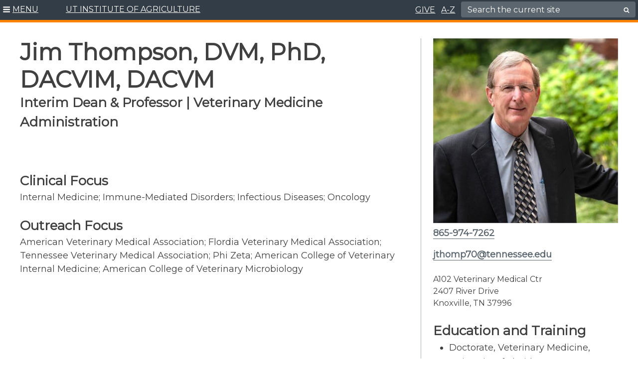

--- FILE ---
content_type: text/html; charset=UTF-8
request_url: https://utia.tennessee.edu/person/?id=7722
body_size: 52995
content:
<!doctype html>
<html lang="en-US">
	<head>
					<!-- Google Tag Manager Global -->
		<script>(function(w,d,s,l,i){w[l]=w[l]||[];w[l].push({'gtm.start':
		new Date().getTime(),event:'gtm.js'});var f=d.getElementsByTagName(s)[0],
		j=d.createElement(s),dl=l!='dataLayer'?'&l='+l:'';j.async=true;j.src=
		'https://www.googletagmanager.com/gtm.js?id='+i+dl;f.parentNode.insertBefore(j,f);
		})(window,document,'script','dataLayer','GTM-NV22T7BX');</script>
		<!-- End Google Tag Manager -->

			<meta charset="UTF-8">
		<meta name="google-site-verification" content="15K45ZFaxXSkFVl2T8nes2pKPHca2jsafSLhRjpJVus" />
		<meta name="viewport" content="width=device-width, initial-scale=1">
		<link rel="profile" href="https://gmpg.org/xfn/11">
		<link rel="shortcut icon" href="https://utia.tennessee.edu/wp-content/themes/utiav3/favicon.ico" />

		<title>Person | UTIA</title>
<meta name='robots' content='max-image-preview:large' />
	<style>img:is([sizes="auto" i], [sizes^="auto," i]) { contain-intrinsic-size: 3000px 1500px }</style>
	<link rel='dns-prefetch' href='//cdn.jsdelivr.net' />
<link rel="alternate" type="application/rss+xml" title="UTIA &raquo; Feed" href="https://utia.tennessee.edu/feed/" />
<link rel="alternate" type="application/rss+xml" title="UTIA &raquo; Comments Feed" href="https://utia.tennessee.edu/comments/feed/" />
		<style>
			.lazyload,
			.lazyloading {
				max-width: 100%;
			}
		</style>
		<script type="text/javascript">
/* <![CDATA[ */
window._wpemojiSettings = {"baseUrl":"https:\/\/s.w.org\/images\/core\/emoji\/16.0.1\/72x72\/","ext":".png","svgUrl":"https:\/\/s.w.org\/images\/core\/emoji\/16.0.1\/svg\/","svgExt":".svg","source":{"concatemoji":"https:\/\/utia.tennessee.edu\/wp-includes\/js\/wp-emoji-release.min.js?ver=6.8.3"}};
/*! This file is auto-generated */
!function(s,n){var o,i,e;function c(e){try{var t={supportTests:e,timestamp:(new Date).valueOf()};sessionStorage.setItem(o,JSON.stringify(t))}catch(e){}}function p(e,t,n){e.clearRect(0,0,e.canvas.width,e.canvas.height),e.fillText(t,0,0);var t=new Uint32Array(e.getImageData(0,0,e.canvas.width,e.canvas.height).data),a=(e.clearRect(0,0,e.canvas.width,e.canvas.height),e.fillText(n,0,0),new Uint32Array(e.getImageData(0,0,e.canvas.width,e.canvas.height).data));return t.every(function(e,t){return e===a[t]})}function u(e,t){e.clearRect(0,0,e.canvas.width,e.canvas.height),e.fillText(t,0,0);for(var n=e.getImageData(16,16,1,1),a=0;a<n.data.length;a++)if(0!==n.data[a])return!1;return!0}function f(e,t,n,a){switch(t){case"flag":return n(e,"\ud83c\udff3\ufe0f\u200d\u26a7\ufe0f","\ud83c\udff3\ufe0f\u200b\u26a7\ufe0f")?!1:!n(e,"\ud83c\udde8\ud83c\uddf6","\ud83c\udde8\u200b\ud83c\uddf6")&&!n(e,"\ud83c\udff4\udb40\udc67\udb40\udc62\udb40\udc65\udb40\udc6e\udb40\udc67\udb40\udc7f","\ud83c\udff4\u200b\udb40\udc67\u200b\udb40\udc62\u200b\udb40\udc65\u200b\udb40\udc6e\u200b\udb40\udc67\u200b\udb40\udc7f");case"emoji":return!a(e,"\ud83e\udedf")}return!1}function g(e,t,n,a){var r="undefined"!=typeof WorkerGlobalScope&&self instanceof WorkerGlobalScope?new OffscreenCanvas(300,150):s.createElement("canvas"),o=r.getContext("2d",{willReadFrequently:!0}),i=(o.textBaseline="top",o.font="600 32px Arial",{});return e.forEach(function(e){i[e]=t(o,e,n,a)}),i}function t(e){var t=s.createElement("script");t.src=e,t.defer=!0,s.head.appendChild(t)}"undefined"!=typeof Promise&&(o="wpEmojiSettingsSupports",i=["flag","emoji"],n.supports={everything:!0,everythingExceptFlag:!0},e=new Promise(function(e){s.addEventListener("DOMContentLoaded",e,{once:!0})}),new Promise(function(t){var n=function(){try{var e=JSON.parse(sessionStorage.getItem(o));if("object"==typeof e&&"number"==typeof e.timestamp&&(new Date).valueOf()<e.timestamp+604800&&"object"==typeof e.supportTests)return e.supportTests}catch(e){}return null}();if(!n){if("undefined"!=typeof Worker&&"undefined"!=typeof OffscreenCanvas&&"undefined"!=typeof URL&&URL.createObjectURL&&"undefined"!=typeof Blob)try{var e="postMessage("+g.toString()+"("+[JSON.stringify(i),f.toString(),p.toString(),u.toString()].join(",")+"));",a=new Blob([e],{type:"text/javascript"}),r=new Worker(URL.createObjectURL(a),{name:"wpTestEmojiSupports"});return void(r.onmessage=function(e){c(n=e.data),r.terminate(),t(n)})}catch(e){}c(n=g(i,f,p,u))}t(n)}).then(function(e){for(var t in e)n.supports[t]=e[t],n.supports.everything=n.supports.everything&&n.supports[t],"flag"!==t&&(n.supports.everythingExceptFlag=n.supports.everythingExceptFlag&&n.supports[t]);n.supports.everythingExceptFlag=n.supports.everythingExceptFlag&&!n.supports.flag,n.DOMReady=!1,n.readyCallback=function(){n.DOMReady=!0}}).then(function(){return e}).then(function(){var e;n.supports.everything||(n.readyCallback(),(e=n.source||{}).concatemoji?t(e.concatemoji):e.wpemoji&&e.twemoji&&(t(e.twemoji),t(e.wpemoji)))}))}((window,document),window._wpemojiSettings);
/* ]]> */
</script>
<style id='wp-emoji-styles-inline-css' type='text/css'>

	img.wp-smiley, img.emoji {
		display: inline !important;
		border: none !important;
		box-shadow: none !important;
		height: 1em !important;
		width: 1em !important;
		margin: 0 0.07em !important;
		vertical-align: -0.1em !important;
		background: none !important;
		padding: 0 !important;
	}
</style>
<link rel='stylesheet' id='wp-block-library-css' href='https://utia.tennessee.edu/wp-includes/css/dist/block-library/style.min.css?ver=6.8.3' type='text/css' media='all' />
<link rel='stylesheet' id='wpmf-gallery-popup-style-css' href='https://utia.tennessee.edu/wp-content/plugins/wp-media-folder/assets/css/display-gallery/magnific-popup.css?ver=0.9.9' type='text/css' media='all' />
<link rel='stylesheet' id='wpmf-gallery-style-css' href='https://utia.tennessee.edu/wp-content/plugins/wp-media-folder/assets/css/display-gallery/style-display-gallery.css?ver=6.1.9' type='text/css' media='all' />
<link rel='stylesheet' id='wpmf-slick-style-css' href='https://utia.tennessee.edu/wp-content/plugins/wp-media-folder/assets/js/slick/slick.css?ver=6.1.9' type='text/css' media='all' />
<link rel='stylesheet' id='wpmf-slick-theme-style-css' href='https://utia.tennessee.edu/wp-content/plugins/wp-media-folder/assets/js/slick/slick-theme.css?ver=6.1.9' type='text/css' media='all' />
<style id='global-styles-inline-css' type='text/css'>
:root{--wp--preset--aspect-ratio--square: 1;--wp--preset--aspect-ratio--4-3: 4/3;--wp--preset--aspect-ratio--3-4: 3/4;--wp--preset--aspect-ratio--3-2: 3/2;--wp--preset--aspect-ratio--2-3: 2/3;--wp--preset--aspect-ratio--16-9: 16/9;--wp--preset--aspect-ratio--9-16: 9/16;--wp--preset--color--black: #000000;--wp--preset--color--cyan-bluish-gray: #abb8c3;--wp--preset--color--white: #ffffff;--wp--preset--color--pale-pink: #f78da7;--wp--preset--color--vivid-red: #cf2e2e;--wp--preset--color--luminous-vivid-orange: #ff6900;--wp--preset--color--luminous-vivid-amber: #fcb900;--wp--preset--color--light-green-cyan: #7bdcb5;--wp--preset--color--vivid-green-cyan: #00d084;--wp--preset--color--pale-cyan-blue: #8ed1fc;--wp--preset--color--vivid-cyan-blue: #0693e3;--wp--preset--color--vivid-purple: #9b51e0;--wp--preset--color--slate: #333d47;--wp--preset--gradient--vivid-cyan-blue-to-vivid-purple: linear-gradient(135deg,rgba(6,147,227,1) 0%,rgb(155,81,224) 100%);--wp--preset--gradient--light-green-cyan-to-vivid-green-cyan: linear-gradient(135deg,rgb(122,220,180) 0%,rgb(0,208,130) 100%);--wp--preset--gradient--luminous-vivid-amber-to-luminous-vivid-orange: linear-gradient(135deg,rgba(252,185,0,1) 0%,rgba(255,105,0,1) 100%);--wp--preset--gradient--luminous-vivid-orange-to-vivid-red: linear-gradient(135deg,rgba(255,105,0,1) 0%,rgb(207,46,46) 100%);--wp--preset--gradient--very-light-gray-to-cyan-bluish-gray: linear-gradient(135deg,rgb(238,238,238) 0%,rgb(169,184,195) 100%);--wp--preset--gradient--cool-to-warm-spectrum: linear-gradient(135deg,rgb(74,234,220) 0%,rgb(151,120,209) 20%,rgb(207,42,186) 40%,rgb(238,44,130) 60%,rgb(251,105,98) 80%,rgb(254,248,76) 100%);--wp--preset--gradient--blush-light-purple: linear-gradient(135deg,rgb(255,206,236) 0%,rgb(152,150,240) 100%);--wp--preset--gradient--blush-bordeaux: linear-gradient(135deg,rgb(254,205,165) 0%,rgb(254,45,45) 50%,rgb(107,0,62) 100%);--wp--preset--gradient--luminous-dusk: linear-gradient(135deg,rgb(255,203,112) 0%,rgb(199,81,192) 50%,rgb(65,88,208) 100%);--wp--preset--gradient--pale-ocean: linear-gradient(135deg,rgb(255,245,203) 0%,rgb(182,227,212) 50%,rgb(51,167,181) 100%);--wp--preset--gradient--electric-grass: linear-gradient(135deg,rgb(202,248,128) 0%,rgb(113,206,126) 100%);--wp--preset--gradient--midnight: linear-gradient(135deg,rgb(2,3,129) 0%,rgb(40,116,252) 100%);--wp--preset--font-size--small: 13px;--wp--preset--font-size--medium: 20px;--wp--preset--font-size--large: 36px;--wp--preset--font-size--x-large: 42px;--wp--preset--spacing--20: 0.44rem;--wp--preset--spacing--30: 0.67rem;--wp--preset--spacing--40: 1rem;--wp--preset--spacing--50: 1.5rem;--wp--preset--spacing--60: 2.25rem;--wp--preset--spacing--70: 3.38rem;--wp--preset--spacing--80: 5.06rem;--wp--preset--shadow--natural: 6px 6px 9px rgba(0, 0, 0, 0.2);--wp--preset--shadow--deep: 12px 12px 50px rgba(0, 0, 0, 0.4);--wp--preset--shadow--sharp: 6px 6px 0px rgba(0, 0, 0, 0.2);--wp--preset--shadow--outlined: 6px 6px 0px -3px rgba(255, 255, 255, 1), 6px 6px rgba(0, 0, 0, 1);--wp--preset--shadow--crisp: 6px 6px 0px rgba(0, 0, 0, 1);}.wp-block-heading{--wp--preset--color--slate: #333d47;--wp--preset--color--slatetint: #5c666f;--wp--preset--color--white: #ffffff;}.wp-block-acf-read-more-callout{--wp--preset--color--slate: #333d47;--wp--preset--color--white: #ffffff;}.wp-block-acf-button{--wp--preset--color--slate: #333d47;--wp--preset--color--slatetint: #5c666f;--wp--preset--color--white: #ffffff;}.wp-block-acf-leadin{--wp--preset--color--slate: #333d47;--wp--preset--color--slatetint: #5c666f;--wp--preset--color--white: #ffffff;}.wp-block-kadence-infobox{--wp--preset--color--slate: #333d47;--wp--preset--color--lightgray: #f2f2f2;--wp--preset--color--white: #ffffff;}.wp-block-kadence-accordion{--wp--preset--color--slate: #333d47;--wp--preset--color--lightgray: #f2f2f2;--wp--preset--color--white: #ffffff;}.wp-block-kadence-tabs{--wp--preset--color--slate: #333d47;--wp--preset--color--lightgray: #f2f2f2;--wp--preset--color--white: #ffffff;}.wp-block-kadence-spacer{--wp--preset--color--slate: #333d47;--wp--preset--color--lightgray: #f2f2f2;--wp--preset--color--white: #ffffff;}.wp-block-kadence-rowlayout{--wp--preset--color--slate: #333d47;--wp--preset--color--lightgray: #f2f2f2;--wp--preset--color--white: #ffffff;}:root { --wp--style--global--content-size: 1200px;--wp--style--global--wide-size: 1200px; }:where(body) { margin: 0; }.wp-site-blocks > .alignleft { float: left; margin-right: 2em; }.wp-site-blocks > .alignright { float: right; margin-left: 2em; }.wp-site-blocks > .aligncenter { justify-content: center; margin-left: auto; margin-right: auto; }:where(.wp-site-blocks) > * { margin-block-start: 24px; margin-block-end: 0; }:where(.wp-site-blocks) > :first-child { margin-block-start: 0; }:where(.wp-site-blocks) > :last-child { margin-block-end: 0; }:root { --wp--style--block-gap: 24px; }:root :where(.is-layout-flow) > :first-child{margin-block-start: 0;}:root :where(.is-layout-flow) > :last-child{margin-block-end: 0;}:root :where(.is-layout-flow) > *{margin-block-start: 24px;margin-block-end: 0;}:root :where(.is-layout-constrained) > :first-child{margin-block-start: 0;}:root :where(.is-layout-constrained) > :last-child{margin-block-end: 0;}:root :where(.is-layout-constrained) > *{margin-block-start: 24px;margin-block-end: 0;}:root :where(.is-layout-flex){gap: 24px;}:root :where(.is-layout-grid){gap: 24px;}.is-layout-flow > .alignleft{float: left;margin-inline-start: 0;margin-inline-end: 2em;}.is-layout-flow > .alignright{float: right;margin-inline-start: 2em;margin-inline-end: 0;}.is-layout-flow > .aligncenter{margin-left: auto !important;margin-right: auto !important;}.is-layout-constrained > .alignleft{float: left;margin-inline-start: 0;margin-inline-end: 2em;}.is-layout-constrained > .alignright{float: right;margin-inline-start: 2em;margin-inline-end: 0;}.is-layout-constrained > .aligncenter{margin-left: auto !important;margin-right: auto !important;}.is-layout-constrained > :where(:not(.alignleft):not(.alignright):not(.alignfull)){max-width: var(--wp--style--global--content-size);margin-left: auto !important;margin-right: auto !important;}.is-layout-constrained > .alignwide{max-width: var(--wp--style--global--wide-size);}body .is-layout-flex{display: flex;}.is-layout-flex{flex-wrap: wrap;align-items: center;}.is-layout-flex > :is(*, div){margin: 0;}body .is-layout-grid{display: grid;}.is-layout-grid > :is(*, div){margin: 0;}body{padding-top: 0px;padding-right: 0px;padding-bottom: 0px;padding-left: 0px;}a:where(:not(.wp-element-button)){text-decoration: none;}:root :where(.wp-element-button, .wp-block-button__link){background-color: #32373c;border-width: 0;color: #fff;font-family: inherit;font-size: inherit;line-height: inherit;padding: calc(0.667em + 2px) calc(1.333em + 2px);text-decoration: none;}.has-black-color{color: var(--wp--preset--color--black) !important;}.has-cyan-bluish-gray-color{color: var(--wp--preset--color--cyan-bluish-gray) !important;}.has-white-color{color: var(--wp--preset--color--white) !important;}.has-pale-pink-color{color: var(--wp--preset--color--pale-pink) !important;}.has-vivid-red-color{color: var(--wp--preset--color--vivid-red) !important;}.has-luminous-vivid-orange-color{color: var(--wp--preset--color--luminous-vivid-orange) !important;}.has-luminous-vivid-amber-color{color: var(--wp--preset--color--luminous-vivid-amber) !important;}.has-light-green-cyan-color{color: var(--wp--preset--color--light-green-cyan) !important;}.has-vivid-green-cyan-color{color: var(--wp--preset--color--vivid-green-cyan) !important;}.has-pale-cyan-blue-color{color: var(--wp--preset--color--pale-cyan-blue) !important;}.has-vivid-cyan-blue-color{color: var(--wp--preset--color--vivid-cyan-blue) !important;}.has-vivid-purple-color{color: var(--wp--preset--color--vivid-purple) !important;}.has-slate-color{color: var(--wp--preset--color--slate) !important;}.has-black-background-color{background-color: var(--wp--preset--color--black) !important;}.has-cyan-bluish-gray-background-color{background-color: var(--wp--preset--color--cyan-bluish-gray) !important;}.has-white-background-color{background-color: var(--wp--preset--color--white) !important;}.has-pale-pink-background-color{background-color: var(--wp--preset--color--pale-pink) !important;}.has-vivid-red-background-color{background-color: var(--wp--preset--color--vivid-red) !important;}.has-luminous-vivid-orange-background-color{background-color: var(--wp--preset--color--luminous-vivid-orange) !important;}.has-luminous-vivid-amber-background-color{background-color: var(--wp--preset--color--luminous-vivid-amber) !important;}.has-light-green-cyan-background-color{background-color: var(--wp--preset--color--light-green-cyan) !important;}.has-vivid-green-cyan-background-color{background-color: var(--wp--preset--color--vivid-green-cyan) !important;}.has-pale-cyan-blue-background-color{background-color: var(--wp--preset--color--pale-cyan-blue) !important;}.has-vivid-cyan-blue-background-color{background-color: var(--wp--preset--color--vivid-cyan-blue) !important;}.has-vivid-purple-background-color{background-color: var(--wp--preset--color--vivid-purple) !important;}.has-slate-background-color{background-color: var(--wp--preset--color--slate) !important;}.has-black-border-color{border-color: var(--wp--preset--color--black) !important;}.has-cyan-bluish-gray-border-color{border-color: var(--wp--preset--color--cyan-bluish-gray) !important;}.has-white-border-color{border-color: var(--wp--preset--color--white) !important;}.has-pale-pink-border-color{border-color: var(--wp--preset--color--pale-pink) !important;}.has-vivid-red-border-color{border-color: var(--wp--preset--color--vivid-red) !important;}.has-luminous-vivid-orange-border-color{border-color: var(--wp--preset--color--luminous-vivid-orange) !important;}.has-luminous-vivid-amber-border-color{border-color: var(--wp--preset--color--luminous-vivid-amber) !important;}.has-light-green-cyan-border-color{border-color: var(--wp--preset--color--light-green-cyan) !important;}.has-vivid-green-cyan-border-color{border-color: var(--wp--preset--color--vivid-green-cyan) !important;}.has-pale-cyan-blue-border-color{border-color: var(--wp--preset--color--pale-cyan-blue) !important;}.has-vivid-cyan-blue-border-color{border-color: var(--wp--preset--color--vivid-cyan-blue) !important;}.has-vivid-purple-border-color{border-color: var(--wp--preset--color--vivid-purple) !important;}.has-slate-border-color{border-color: var(--wp--preset--color--slate) !important;}.has-vivid-cyan-blue-to-vivid-purple-gradient-background{background: var(--wp--preset--gradient--vivid-cyan-blue-to-vivid-purple) !important;}.has-light-green-cyan-to-vivid-green-cyan-gradient-background{background: var(--wp--preset--gradient--light-green-cyan-to-vivid-green-cyan) !important;}.has-luminous-vivid-amber-to-luminous-vivid-orange-gradient-background{background: var(--wp--preset--gradient--luminous-vivid-amber-to-luminous-vivid-orange) !important;}.has-luminous-vivid-orange-to-vivid-red-gradient-background{background: var(--wp--preset--gradient--luminous-vivid-orange-to-vivid-red) !important;}.has-very-light-gray-to-cyan-bluish-gray-gradient-background{background: var(--wp--preset--gradient--very-light-gray-to-cyan-bluish-gray) !important;}.has-cool-to-warm-spectrum-gradient-background{background: var(--wp--preset--gradient--cool-to-warm-spectrum) !important;}.has-blush-light-purple-gradient-background{background: var(--wp--preset--gradient--blush-light-purple) !important;}.has-blush-bordeaux-gradient-background{background: var(--wp--preset--gradient--blush-bordeaux) !important;}.has-luminous-dusk-gradient-background{background: var(--wp--preset--gradient--luminous-dusk) !important;}.has-pale-ocean-gradient-background{background: var(--wp--preset--gradient--pale-ocean) !important;}.has-electric-grass-gradient-background{background: var(--wp--preset--gradient--electric-grass) !important;}.has-midnight-gradient-background{background: var(--wp--preset--gradient--midnight) !important;}.has-small-font-size{font-size: var(--wp--preset--font-size--small) !important;}.has-medium-font-size{font-size: var(--wp--preset--font-size--medium) !important;}.has-large-font-size{font-size: var(--wp--preset--font-size--large) !important;}.has-x-large-font-size{font-size: var(--wp--preset--font-size--x-large) !important;}.wp-block-heading.has-slate-color{color: var(--wp--preset--color--slate) !important;}.wp-block-heading.has-slatetint-color{color: var(--wp--preset--color--slatetint) !important;}.wp-block-heading.has-white-color{color: var(--wp--preset--color--white) !important;}.wp-block-heading.has-slate-background-color{background-color: var(--wp--preset--color--slate) !important;}.wp-block-heading.has-slatetint-background-color{background-color: var(--wp--preset--color--slatetint) !important;}.wp-block-heading.has-white-background-color{background-color: var(--wp--preset--color--white) !important;}.wp-block-heading.has-slate-border-color{border-color: var(--wp--preset--color--slate) !important;}.wp-block-heading.has-slatetint-border-color{border-color: var(--wp--preset--color--slatetint) !important;}.wp-block-heading.has-white-border-color{border-color: var(--wp--preset--color--white) !important;}.wp-block-acf-read-more-callout.has-slate-color{color: var(--wp--preset--color--slate) !important;}.wp-block-acf-read-more-callout.has-white-color{color: var(--wp--preset--color--white) !important;}.wp-block-acf-read-more-callout.has-slate-background-color{background-color: var(--wp--preset--color--slate) !important;}.wp-block-acf-read-more-callout.has-white-background-color{background-color: var(--wp--preset--color--white) !important;}.wp-block-acf-read-more-callout.has-slate-border-color{border-color: var(--wp--preset--color--slate) !important;}.wp-block-acf-read-more-callout.has-white-border-color{border-color: var(--wp--preset--color--white) !important;}.wp-block-acf-button.has-slate-color{color: var(--wp--preset--color--slate) !important;}.wp-block-acf-button.has-slatetint-color{color: var(--wp--preset--color--slatetint) !important;}.wp-block-acf-button.has-white-color{color: var(--wp--preset--color--white) !important;}.wp-block-acf-button.has-slate-background-color{background-color: var(--wp--preset--color--slate) !important;}.wp-block-acf-button.has-slatetint-background-color{background-color: var(--wp--preset--color--slatetint) !important;}.wp-block-acf-button.has-white-background-color{background-color: var(--wp--preset--color--white) !important;}.wp-block-acf-button.has-slate-border-color{border-color: var(--wp--preset--color--slate) !important;}.wp-block-acf-button.has-slatetint-border-color{border-color: var(--wp--preset--color--slatetint) !important;}.wp-block-acf-button.has-white-border-color{border-color: var(--wp--preset--color--white) !important;}.wp-block-acf-leadin.has-slate-color{color: var(--wp--preset--color--slate) !important;}.wp-block-acf-leadin.has-slatetint-color{color: var(--wp--preset--color--slatetint) !important;}.wp-block-acf-leadin.has-white-color{color: var(--wp--preset--color--white) !important;}.wp-block-acf-leadin.has-slate-background-color{background-color: var(--wp--preset--color--slate) !important;}.wp-block-acf-leadin.has-slatetint-background-color{background-color: var(--wp--preset--color--slatetint) !important;}.wp-block-acf-leadin.has-white-background-color{background-color: var(--wp--preset--color--white) !important;}.wp-block-acf-leadin.has-slate-border-color{border-color: var(--wp--preset--color--slate) !important;}.wp-block-acf-leadin.has-slatetint-border-color{border-color: var(--wp--preset--color--slatetint) !important;}.wp-block-acf-leadin.has-white-border-color{border-color: var(--wp--preset--color--white) !important;}.wp-block-kadence-infobox.has-slate-color{color: var(--wp--preset--color--slate) !important;}.wp-block-kadence-infobox.has-lightgray-color{color: var(--wp--preset--color--lightgray) !important;}.wp-block-kadence-infobox.has-white-color{color: var(--wp--preset--color--white) !important;}.wp-block-kadence-infobox.has-slate-background-color{background-color: var(--wp--preset--color--slate) !important;}.wp-block-kadence-infobox.has-lightgray-background-color{background-color: var(--wp--preset--color--lightgray) !important;}.wp-block-kadence-infobox.has-white-background-color{background-color: var(--wp--preset--color--white) !important;}.wp-block-kadence-infobox.has-slate-border-color{border-color: var(--wp--preset--color--slate) !important;}.wp-block-kadence-infobox.has-lightgray-border-color{border-color: var(--wp--preset--color--lightgray) !important;}.wp-block-kadence-infobox.has-white-border-color{border-color: var(--wp--preset--color--white) !important;}.wp-block-kadence-accordion.has-slate-color{color: var(--wp--preset--color--slate) !important;}.wp-block-kadence-accordion.has-lightgray-color{color: var(--wp--preset--color--lightgray) !important;}.wp-block-kadence-accordion.has-white-color{color: var(--wp--preset--color--white) !important;}.wp-block-kadence-accordion.has-slate-background-color{background-color: var(--wp--preset--color--slate) !important;}.wp-block-kadence-accordion.has-lightgray-background-color{background-color: var(--wp--preset--color--lightgray) !important;}.wp-block-kadence-accordion.has-white-background-color{background-color: var(--wp--preset--color--white) !important;}.wp-block-kadence-accordion.has-slate-border-color{border-color: var(--wp--preset--color--slate) !important;}.wp-block-kadence-accordion.has-lightgray-border-color{border-color: var(--wp--preset--color--lightgray) !important;}.wp-block-kadence-accordion.has-white-border-color{border-color: var(--wp--preset--color--white) !important;}.wp-block-kadence-tabs.has-slate-color{color: var(--wp--preset--color--slate) !important;}.wp-block-kadence-tabs.has-lightgray-color{color: var(--wp--preset--color--lightgray) !important;}.wp-block-kadence-tabs.has-white-color{color: var(--wp--preset--color--white) !important;}.wp-block-kadence-tabs.has-slate-background-color{background-color: var(--wp--preset--color--slate) !important;}.wp-block-kadence-tabs.has-lightgray-background-color{background-color: var(--wp--preset--color--lightgray) !important;}.wp-block-kadence-tabs.has-white-background-color{background-color: var(--wp--preset--color--white) !important;}.wp-block-kadence-tabs.has-slate-border-color{border-color: var(--wp--preset--color--slate) !important;}.wp-block-kadence-tabs.has-lightgray-border-color{border-color: var(--wp--preset--color--lightgray) !important;}.wp-block-kadence-tabs.has-white-border-color{border-color: var(--wp--preset--color--white) !important;}.wp-block-kadence-spacer.has-slate-color{color: var(--wp--preset--color--slate) !important;}.wp-block-kadence-spacer.has-lightgray-color{color: var(--wp--preset--color--lightgray) !important;}.wp-block-kadence-spacer.has-white-color{color: var(--wp--preset--color--white) !important;}.wp-block-kadence-spacer.has-slate-background-color{background-color: var(--wp--preset--color--slate) !important;}.wp-block-kadence-spacer.has-lightgray-background-color{background-color: var(--wp--preset--color--lightgray) !important;}.wp-block-kadence-spacer.has-white-background-color{background-color: var(--wp--preset--color--white) !important;}.wp-block-kadence-spacer.has-slate-border-color{border-color: var(--wp--preset--color--slate) !important;}.wp-block-kadence-spacer.has-lightgray-border-color{border-color: var(--wp--preset--color--lightgray) !important;}.wp-block-kadence-spacer.has-white-border-color{border-color: var(--wp--preset--color--white) !important;}.wp-block-kadence-rowlayout.has-slate-color{color: var(--wp--preset--color--slate) !important;}.wp-block-kadence-rowlayout.has-lightgray-color{color: var(--wp--preset--color--lightgray) !important;}.wp-block-kadence-rowlayout.has-white-color{color: var(--wp--preset--color--white) !important;}.wp-block-kadence-rowlayout.has-slate-background-color{background-color: var(--wp--preset--color--slate) !important;}.wp-block-kadence-rowlayout.has-lightgray-background-color{background-color: var(--wp--preset--color--lightgray) !important;}.wp-block-kadence-rowlayout.has-white-background-color{background-color: var(--wp--preset--color--white) !important;}.wp-block-kadence-rowlayout.has-slate-border-color{border-color: var(--wp--preset--color--slate) !important;}.wp-block-kadence-rowlayout.has-lightgray-border-color{border-color: var(--wp--preset--color--lightgray) !important;}.wp-block-kadence-rowlayout.has-white-border-color{border-color: var(--wp--preset--color--white) !important;}
:root :where(.wp-block-pullquote){font-size: 1.5em;line-height: 1.6;}
</style>
<link rel='stylesheet' id='utia-spotlight-block-frontend-css' href='https://utia.tennessee.edu/wp-content/plugins/UTIA_Prod_Custom_Blocks_Plugin/src/utia-spotlight-block/assets/css/frontend.css?ver=1757339439' type='text/css' media='all' />
<link rel='stylesheet' id='wmd-sort-lists-public-css' href='https://utia.tennessee.edu/wp-content/plugins/wpmu-dev-sort-lists/wpmu-dev-sort-lists-files/css/public.css?ver=6.8.3' type='text/css' media='all' />
<link rel='stylesheet' id='dashicons-css' href='https://utia.tennessee.edu/wp-includes/css/dashicons.min.css?ver=6.8.3' type='text/css' media='all' />
<link rel='stylesheet' id='slickcss-css' href='https://utia.tennessee.edu/wp-content/themes/utiav3/libs/slick/slick.min.css?ver=1.1' type='text/css' media='all' />
<link rel='stylesheet' id='slick/slick-theme-css' href='https://utia.tennessee.edu/wp-content/themes/utiav3/libs/slick/slick-theme.css?ver=1.2' type='text/css' media='all' />
<link rel='stylesheet' id='bootstrapcss-css' href='https://cdn.jsdelivr.net/npm/bootstrap@5.1.3/dist/css/bootstrap.min.css?ver=5.1.3' type='text/css' media='all' />
<link rel='stylesheet' id='customstyle-css' href='https://utia.tennessee.edu/wp-content/themes/utiav3/utia.css?ver=20250822.1' type='text/css' media='all' />
<link rel='stylesheet' id='searchwp-forms-css' href='https://utia.tennessee.edu/wp-content/plugins/searchwp/assets/css/frontend/search-forms.min.css?ver=4.5.6' type='text/css' media='all' />
<style id='kadence-blocks-global-variables-inline-css' type='text/css'>
:root {--global-kb-font-size-sm:clamp(0.8rem, 0.73rem + 0.217vw, 0.9rem);--global-kb-font-size-md:clamp(1.1rem, 0.995rem + 0.326vw, 1.25rem);--global-kb-font-size-lg:clamp(1.75rem, 1.576rem + 0.543vw, 2rem);--global-kb-font-size-xl:clamp(2.25rem, 1.728rem + 1.63vw, 3rem);--global-kb-font-size-xxl:clamp(2.5rem, 1.456rem + 3.26vw, 4rem);--global-kb-font-size-xxxl:clamp(2.75rem, 0.489rem + 7.065vw, 6rem);}:root {--global-palette1: #3182CE;--global-palette2: #2B6CB0;--global-palette3: #1A202C;--global-palette4: #2D3748;--global-palette5: #4A5568;--global-palette6: #718096;--global-palette7: #EDF2F7;--global-palette8: #F7FAFC;--global-palette9: #ffffff;}
</style>
<script type="text/javascript" src="https://utia.tennessee.edu/wp-includes/js/jquery/jquery.min.js?ver=3.7.1" id="jquery-core-js"></script>
<script type="text/javascript" src="https://utia.tennessee.edu/wp-includes/js/jquery/jquery-migrate.min.js?ver=3.4.1" id="jquery-migrate-js"></script>
<script type="text/javascript" src="https://utia.tennessee.edu/wp-includes/js/dist/vendor/react.min.js?ver=18.3.1.1" id="react-js"></script>
<script type="text/javascript" src="https://utia.tennessee.edu/wp-includes/js/dist/vendor/react-jsx-runtime.min.js?ver=18.3.1" id="react-jsx-runtime-js"></script>
<script type="text/javascript" src="https://utia.tennessee.edu/wp-includes/js/dist/autop.min.js?ver=9fb50649848277dd318d" id="wp-autop-js"></script>
<script type="text/javascript" src="https://utia.tennessee.edu/wp-includes/js/dist/vendor/wp-polyfill.min.js?ver=3.15.0" id="wp-polyfill-js"></script>
<script type="text/javascript" src="https://utia.tennessee.edu/wp-includes/js/dist/blob.min.js?ver=9113eed771d446f4a556" id="wp-blob-js"></script>
<script type="text/javascript" src="https://utia.tennessee.edu/wp-includes/js/dist/block-serialization-default-parser.min.js?ver=14d44daebf663d05d330" id="wp-block-serialization-default-parser-js"></script>
<script type="text/javascript" src="https://utia.tennessee.edu/wp-includes/js/dist/hooks.min.js?ver=4d63a3d491d11ffd8ac6" id="wp-hooks-js"></script>
<script type="text/javascript" src="https://utia.tennessee.edu/wp-includes/js/dist/deprecated.min.js?ver=e1f84915c5e8ae38964c" id="wp-deprecated-js"></script>
<script type="text/javascript" src="https://utia.tennessee.edu/wp-includes/js/dist/dom.min.js?ver=80bd57c84b45cf04f4ce" id="wp-dom-js"></script>
<script type="text/javascript" src="https://utia.tennessee.edu/wp-includes/js/dist/vendor/react-dom.min.js?ver=18.3.1.1" id="react-dom-js"></script>
<script type="text/javascript" src="https://utia.tennessee.edu/wp-includes/js/dist/escape-html.min.js?ver=6561a406d2d232a6fbd2" id="wp-escape-html-js"></script>
<script type="text/javascript" src="https://utia.tennessee.edu/wp-includes/js/dist/element.min.js?ver=a4eeeadd23c0d7ab1d2d" id="wp-element-js"></script>
<script type="text/javascript" src="https://utia.tennessee.edu/wp-includes/js/dist/is-shallow-equal.min.js?ver=e0f9f1d78d83f5196979" id="wp-is-shallow-equal-js"></script>
<script type="text/javascript" src="https://utia.tennessee.edu/wp-includes/js/dist/i18n.min.js?ver=5e580eb46a90c2b997e6" id="wp-i18n-js"></script>
<script type="text/javascript" id="wp-i18n-js-after">
/* <![CDATA[ */
wp.i18n.setLocaleData( { 'text direction\u0004ltr': [ 'ltr' ] } );
/* ]]> */
</script>
<script type="text/javascript" src="https://utia.tennessee.edu/wp-includes/js/dist/keycodes.min.js?ver=034ff647a54b018581d3" id="wp-keycodes-js"></script>
<script type="text/javascript" src="https://utia.tennessee.edu/wp-includes/js/dist/priority-queue.min.js?ver=9c21c957c7e50ffdbf48" id="wp-priority-queue-js"></script>
<script type="text/javascript" src="https://utia.tennessee.edu/wp-includes/js/dist/compose.min.js?ver=84bcf832a5c99203f3db" id="wp-compose-js"></script>
<script type="text/javascript" src="https://utia.tennessee.edu/wp-includes/js/dist/private-apis.min.js?ver=0f8478f1ba7e0eea562b" id="wp-private-apis-js"></script>
<script type="text/javascript" src="https://utia.tennessee.edu/wp-includes/js/dist/redux-routine.min.js?ver=8bb92d45458b29590f53" id="wp-redux-routine-js"></script>
<script type="text/javascript" src="https://utia.tennessee.edu/wp-includes/js/dist/data.min.js?ver=fe6c4835cd00e12493c3" id="wp-data-js"></script>
<script type="text/javascript" id="wp-data-js-after">
/* <![CDATA[ */
( function() {
	var userId = 0;
	var storageKey = "WP_DATA_USER_" + userId;
	wp.data
		.use( wp.data.plugins.persistence, { storageKey: storageKey } );
} )();
/* ]]> */
</script>
<script type="text/javascript" src="https://utia.tennessee.edu/wp-includes/js/dist/html-entities.min.js?ver=2cd3358363e0675638fb" id="wp-html-entities-js"></script>
<script type="text/javascript" src="https://utia.tennessee.edu/wp-includes/js/dist/dom-ready.min.js?ver=f77871ff7694fffea381" id="wp-dom-ready-js"></script>
<script type="text/javascript" src="https://utia.tennessee.edu/wp-includes/js/dist/a11y.min.js?ver=3156534cc54473497e14" id="wp-a11y-js"></script>
<script type="text/javascript" src="https://utia.tennessee.edu/wp-includes/js/dist/rich-text.min.js?ver=74178fc8c4d67d66f1a8" id="wp-rich-text-js"></script>
<script type="text/javascript" src="https://utia.tennessee.edu/wp-includes/js/dist/shortcode.min.js?ver=b7747eee0efafd2f0c3b" id="wp-shortcode-js"></script>
<script type="text/javascript" src="https://utia.tennessee.edu/wp-includes/js/dist/warning.min.js?ver=ed7c8b0940914f4fe44b" id="wp-warning-js"></script>
<script type="text/javascript" src="https://utia.tennessee.edu/wp-includes/js/dist/blocks.min.js?ver=84530c06a3c62815b497" id="wp-blocks-js"></script>
<script type="text/javascript" src="https://utia.tennessee.edu/wp-includes/js/dist/url.min.js?ver=c2964167dfe2477c14ea" id="wp-url-js"></script>
<script type="text/javascript" src="https://utia.tennessee.edu/wp-includes/js/dist/api-fetch.min.js?ver=3623a576c78df404ff20" id="wp-api-fetch-js"></script>
<script type="text/javascript" id="wp-api-fetch-js-after">
/* <![CDATA[ */
wp.apiFetch.use( wp.apiFetch.createRootURLMiddleware( "https://utia.tennessee.edu/wp-json/" ) );
wp.apiFetch.nonceMiddleware = wp.apiFetch.createNonceMiddleware( "dee48a16a6" );
wp.apiFetch.use( wp.apiFetch.nonceMiddleware );
wp.apiFetch.use( wp.apiFetch.mediaUploadMiddleware );
wp.apiFetch.nonceEndpoint = "https://utia.tennessee.edu/wp-admin/admin-ajax.php?action=rest-nonce";
/* ]]> */
</script>
<script type="text/javascript" src="https://utia.tennessee.edu/wp-includes/js/dist/vendor/moment.min.js?ver=2.30.1" id="moment-js"></script>
<script type="text/javascript" id="moment-js-after">
/* <![CDATA[ */
moment.updateLocale( 'en_US', {"months":["January","February","March","April","May","June","July","August","September","October","November","December"],"monthsShort":["Jan","Feb","Mar","Apr","May","Jun","Jul","Aug","Sep","Oct","Nov","Dec"],"weekdays":["Sunday","Monday","Tuesday","Wednesday","Thursday","Friday","Saturday"],"weekdaysShort":["Sun","Mon","Tue","Wed","Thu","Fri","Sat"],"week":{"dow":1},"longDateFormat":{"LT":"g:i a","LTS":null,"L":null,"LL":"F j, Y","LLL":"F j, Y g:i a","LLLL":null}} );
/* ]]> */
</script>
<script type="text/javascript" src="https://utia.tennessee.edu/wp-includes/js/dist/date.min.js?ver=85ff222add187a4e358f" id="wp-date-js"></script>
<script type="text/javascript" id="wp-date-js-after">
/* <![CDATA[ */
wp.date.setSettings( {"l10n":{"locale":"en_US","months":["January","February","March","April","May","June","July","August","September","October","November","December"],"monthsShort":["Jan","Feb","Mar","Apr","May","Jun","Jul","Aug","Sep","Oct","Nov","Dec"],"weekdays":["Sunday","Monday","Tuesday","Wednesday","Thursday","Friday","Saturday"],"weekdaysShort":["Sun","Mon","Tue","Wed","Thu","Fri","Sat"],"meridiem":{"am":"am","pm":"pm","AM":"AM","PM":"PM"},"relative":{"future":"%s from now","past":"%s ago","s":"a second","ss":"%d seconds","m":"a minute","mm":"%d minutes","h":"an hour","hh":"%d hours","d":"a day","dd":"%d days","M":"a month","MM":"%d months","y":"a year","yy":"%d years"},"startOfWeek":1},"formats":{"time":"g:i a","date":"F j, Y","datetime":"F j, Y g:i a","datetimeAbbreviated":"M j, Y g:i a"},"timezone":{"offset":-5,"offsetFormatted":"-5","string":"America\/New_York","abbr":"EST"}} );
/* ]]> */
</script>
<script type="text/javascript" src="https://utia.tennessee.edu/wp-includes/js/dist/primitives.min.js?ver=aef2543ab60c8c9bb609" id="wp-primitives-js"></script>
<script type="text/javascript" src="https://utia.tennessee.edu/wp-includes/js/dist/components.min.js?ver=865f2ec3b5f5195705e0" id="wp-components-js"></script>
<script type="text/javascript" src="https://utia.tennessee.edu/wp-includes/js/dist/keyboard-shortcuts.min.js?ver=32686e58e84193ce808b" id="wp-keyboard-shortcuts-js"></script>
<script type="text/javascript" src="https://utia.tennessee.edu/wp-includes/js/dist/commands.min.js?ver=14ee29ad1743be844b11" id="wp-commands-js"></script>
<script type="text/javascript" src="https://utia.tennessee.edu/wp-includes/js/dist/notices.min.js?ver=673a68a7ac2f556ed50b" id="wp-notices-js"></script>
<script type="text/javascript" src="https://utia.tennessee.edu/wp-includes/js/dist/preferences-persistence.min.js?ver=9307a8c9e3254140a223" id="wp-preferences-persistence-js"></script>
<script type="text/javascript" src="https://utia.tennessee.edu/wp-includes/js/dist/preferences.min.js?ver=4aa23582b858c882a887" id="wp-preferences-js"></script>
<script type="text/javascript" id="wp-preferences-js-after">
/* <![CDATA[ */
( function() {
				var serverData = false;
				var userId = "0";
				var persistenceLayer = wp.preferencesPersistence.__unstableCreatePersistenceLayer( serverData, userId );
				var preferencesStore = wp.preferences.store;
				wp.data.dispatch( preferencesStore ).setPersistenceLayer( persistenceLayer );
			} ) ();
/* ]]> */
</script>
<script type="text/javascript" src="https://utia.tennessee.edu/wp-includes/js/dist/style-engine.min.js?ver=08cc10e9532531e22456" id="wp-style-engine-js"></script>
<script type="text/javascript" src="https://utia.tennessee.edu/wp-includes/js/dist/token-list.min.js?ver=3b5f5dcfde830ecef24f" id="wp-token-list-js"></script>
<script type="text/javascript" src="https://utia.tennessee.edu/wp-includes/js/dist/block-editor.min.js?ver=b3b0b55b35e04df52f7c" id="wp-block-editor-js"></script>
<script type="text/javascript" src="https://utia.tennessee.edu/wp-includes/js/dist/core-data.min.js?ver=64479bc080c558e99158" id="wp-core-data-js"></script>
<script type="text/javascript" src="https://utia.tennessee.edu/wp-includes/js/dist/media-utils.min.js?ver=c3dd622ad8417c2d4474" id="wp-media-utils-js"></script>
<script type="text/javascript" src="https://utia.tennessee.edu/wp-includes/js/dist/patterns.min.js?ver=6497476653868ae9d711" id="wp-patterns-js"></script>
<script type="text/javascript" src="https://utia.tennessee.edu/wp-includes/js/dist/plugins.min.js?ver=20303a2de19246c83e5a" id="wp-plugins-js"></script>
<script type="text/javascript" src="https://utia.tennessee.edu/wp-includes/js/dist/server-side-render.min.js?ver=345a014347e34be995f0" id="wp-server-side-render-js"></script>
<script type="text/javascript" src="https://utia.tennessee.edu/wp-includes/js/dist/viewport.min.js?ver=829c9a30d366e1e5054c" id="wp-viewport-js"></script>
<script type="text/javascript" src="https://utia.tennessee.edu/wp-includes/js/dist/wordcount.min.js?ver=55d8c2bf3dc99e7ea5ec" id="wp-wordcount-js"></script>
<script type="text/javascript" src="https://utia.tennessee.edu/wp-includes/js/dist/editor.min.js?ver=e143f7bc0f4773342f31" id="wp-editor-js"></script>
<script type="text/javascript" id="wp-editor-js-after">
/* <![CDATA[ */
Object.assign( window.wp.editor, window.wp.oldEditor );
/* ]]> */
</script>
<script type="text/javascript" src="https://utia.tennessee.edu/wp-content/plugins/wpmu-dev-sort-lists/wpmu-dev-sort-lists-files/js/public.js?ver=6" id="wmd-sort-lists-public-js"></script>
<script type="text/javascript" src="https://utia.tennessee.edu/wp-content/plugins/UTIA_Prod_Custom_Blocks_Plugin/src/utia-counter-block/scriptRunner.js?ver=1757339439" id="utia-counter-block-scriptRunner-js"></script>
<script type="text/javascript" id="beehive-gtm-frontend-header-js-after">
/* <![CDATA[ */
var dataLayer1 = [];
(function(w,d,s,l,i){w[l]=w[l]||[];w[l].push({'gtm.start':
			new Date().getTime(),event:'gtm.js'});var f=d.getElementsByTagName(s)[0],
			j=d.createElement(s),dl=l!='dataLayer'?'&l='+l:'';j.async=true;j.src=
			'https://www.googletagmanager.com/gtm.js?id='+i+dl;f.parentNode.insertBefore(j,f);
			})(window,document,'script','dataLayer1','GTM-TNH6QHJ');
/* ]]> */
</script>
<link rel="https://api.w.org/" href="https://utia.tennessee.edu/wp-json/" /><link rel="alternate" title="JSON" type="application/json" href="https://utia.tennessee.edu/wp-json/wp/v2/pages/2215" /><link rel="EditURI" type="application/rsd+xml" title="RSD" href="https://utia.tennessee.edu/xmlrpc.php?rsd" />
<meta name="generator" content="WordPress 6.8.3" />
<link rel='shortlink' href='https://utia.tennessee.edu/?p=2215' />
<link rel="alternate" title="oEmbed (JSON)" type="application/json+oembed" href="https://utia.tennessee.edu/wp-json/oembed/1.0/embed?url=https%3A%2F%2Futia.tennessee.edu%2Fperson%2F" />
<link rel="alternate" title="oEmbed (XML)" type="text/xml+oembed" href="https://utia.tennessee.edu/wp-json/oembed/1.0/embed?url=https%3A%2F%2Futia.tennessee.edu%2Fperson%2F&#038;format=xml" />
<script>document.documentElement.className += " js";</script>
		<script>
			document.documentElement.className = document.documentElement.className.replace('no-js', 'js');
		</script>
				<style>
			.no-js img.lazyload {
				display: none;
			}

			figure.wp-block-image img.lazyloading {
				min-width: 150px;
			}

			.lazyload,
			.lazyloading {
				--smush-placeholder-width: 100px;
				--smush-placeholder-aspect-ratio: 1/1;
				width: var(--smush-image-width, var(--smush-placeholder-width)) !important;
				aspect-ratio: var(--smush-image-aspect-ratio, var(--smush-placeholder-aspect-ratio)) !important;
			}

						.lazyload, .lazyloading {
				opacity: 0;
			}

			.lazyloaded {
				opacity: 1;
				transition: opacity 400ms;
				transition-delay: 0ms;
			}

					</style>
							<!-- Google Analytics tracking code output by Beehive Analytics Pro -->
						<script async src="https://www.googletagmanager.com/gtag/js?id=G-ENGPK6VR1M&l=beehiveDataLayer"></script>
		<script>
						window.beehiveDataLayer = window.beehiveDataLayer || [];
			function beehive_ga() {beehiveDataLayer.push(arguments);}
			beehive_ga('js', new Date())
						beehive_ga('config', 'G-ENGPK6VR1M', {
				'anonymize_ip': false,
				'allow_google_signals': false,
			})
						beehive_ga('config', 'G-LN6RZF3F5D', {
				'anonymize_ip': false,
				'allow_google_signals': false,
			})
					</script>
		<!-- SEO meta tags powered by SmartCrawl https://wpmudev.com/project/smartcrawl-wordpress-seo/ -->
<link rel="canonical" href="https://utia.tennessee.edu/person/" />
<meta name="google-site-verification" content="15K45ZFaxXSkFVl2T8nes2pKPHca2jsafSLhRjpJVus" />
<script type="application/ld+json">{"@context":"https:\/\/schema.org","@graph":[{"@type":"Organization","@id":"https:\/\/utia.tennessee.edu\/#schema-publishing-organization","url":"https:\/\/utia.tennessee.edu","name":"UTIA"},{"@type":"WebSite","@id":"https:\/\/utia.tennessee.edu\/#schema-website","url":"https:\/\/utia.tennessee.edu","name":"UTIA","encoding":"UTF-8","potentialAction":{"@type":"SearchAction","target":"https:\/\/utia.tennessee.edu\/search\/{search_term_string}\/","query-input":"required name=search_term_string"}},{"@type":"BreadcrumbList","@id":"https:\/\/utia.tennessee.edu\/person?page&pagename=person&id=7722\/#breadcrumb","itemListElement":[{"@type":"ListItem","position":1,"name":"Home","item":"https:\/\/utia.tennessee.edu"},{"@type":"ListItem","position":2,"name":"Person"}]},{"@type":"Person","@id":"https:\/\/utia.tennessee.edu\/author\/bwilli33\/#schema-author","name":"bwilli33","url":"https:\/\/utia.tennessee.edu\/author\/bwilli33\/"}]}</script>
<meta property="og:type" content="article" />
<meta property="og:url" content="https://utia.tennessee.edu/person/" />
<meta property="og:title" content="Person | UTIA" />
<meta property="article:published_time" content="2019-05-01T19:11:35" />
<meta property="article:author" content="bwilli33" />
<meta name="twitter:card" content="summary" />
<meta name="twitter:title" content="Person | UTIA" />
<!-- /SEO -->
			<style type="text/css">
				.utia-billboard-accent {
					border-color: #2197a9;
				}
				.border-accent {
					border-color: #2197a9;
				}
			
			</style>
							<style type="text/css">
				</style>
		</head>

	<body class="wp-singular page-template page-template-page-person page-template-page-person-php page page-id-2215 wp-custom-logo wp-embed-responsive wp-theme-utiav3" >
		<!-- Google Tag Manager (noscript) Global -->
		<noscript><iframe src="https://www.googletagmanager.com/ns.html?id=GTM-NV22T7BX"
		height="0" width="0" style="display:none;visibility:hidden" loading="lazy"></iframe></noscript>
		<!-- End Google Tag Manager (noscript) -->
			<!--  Modal information -->
	<div id="modal-on-off" class="modal-toggle hidden">
<div class="utia-modal"></div>
	<div id="utia-modal-content">
		<div class="pop-content">
			<button class="pop-close dashicons dashicons-no" aria-label="close modal button"></button>
			</div>
	</div>
</div>
		<div id="page" class="site">

			<a class="skip-link screen-reader-text" href="#content">Skip to content </a>
			<div id="header">
				<header id="masthead" class="site-header" role="banner">
					<nav id="site-navigation" class="main-navigation" role="navigation">
						<div id="top-menu-container" class="top-menu-container">
							<div id="top-menu" class="top-menu">
								<div class="top-menu-inner">
									<button type="button" role="button" class="menu-drop">
									<svg class="icon icon-bars" aria-hidden="true" role="img"> <use href="#icon-bars" xlink:href="#icon-bars"></use> <span class="svg-fallback icon-bars"></span></svg> <a class="menu-text">MENU</a>
									</button>
									<div class="top-menu-brand">
										<a href="https://utia.tennessee.edu/">UT INSTITUTE OF AGRICULTURE</a>
									</div>
									<div class="search-and-more">
									<a target="_blank" href="https://giveutia.tennessee.edu/campaigns/42952/donations/new" class="me-2">GIVE</a>
										<a href="https://utia.tennessee.edu/a-z-index" class="me-2 az-list">A-Z</a>
										<div class="header-search">
											<form role="search" id="utia-global-search-form" method="get" class="search-form" action="https://utia.tennessee.edu/">
												<label>
													<span class="screen-reader-text">Search for:</span>
													<input type="search" id="utia-global-search-field" class="search-field" placeholder="Search the current site" value="" name="s">
													<button aria-label="search button" type="submit" class="search-submit btn" value="Search">
													<svg class="icon icon-search" aria-hidden="true" role="img"> <use href="#icon-search" xlink:href="#icon-search"></use> <span class="svg-fallback icon-search"></span></svg>												</label>
											</form>
										</div>
									</div>
								</div>
							</div>

							<div id="nav-menu-container" class="nav-menu-container hide-menu">
							<div class="global-menu"><ul id="menu-main-utia-menu" class="menu"><li class="header-search search-mobile"><form role="search" method="get" class="search-form" action="/"><label><span class="screen-reader-text">Search for:</span><input type="search" class="search-field" placeholder="Search..." value="" name="s"></label><button aria-label="search button" type="submit" class="search-submit btn" value="Search"><svg class="icon icon-search" aria-hidden="true" role="img"> <use href="#icon-search" xlink:href="#icon-search"></use> <span class="svg-fallback icon-search"></span></svg></button></form></li><li id="menu-item-2585" class="menu-item menu-item-type-custom menu-item-object-custom menu-item-has-children menu-item-2585"><a href="https://utia.tennessee.edu/our-institute/" aria-haspopup="true" aria-expanded="false">OUR INSTITUTE</a>
<ul class="sub-menu">
	<li id="menu-item-2614" class="menu-item menu-item-type-post_type menu-item-object-page menu-item-2614"><a href="https://utia.tennessee.edu/leadership/">Leadership</a></li>
	<li id="menu-item-2995" class="menu-item menu-item-type-post_type menu-item-object-page menu-item-2995"><a href="https://utia.tennessee.edu/personnel-directory/">Directory</a></li>
	<li id="menu-item-2561" class="menu-item menu-item-type-custom menu-item-object-custom menu-item-2561"><a href="https://agresearch.tennessee.edu/">AgResearch</a></li>
	<li id="menu-item-2562" class="menu-item menu-item-type-custom menu-item-object-custom menu-item-2562"><a href="https://utextension.tennessee.edu">Extension</a></li>
	<li id="menu-item-2563" class="menu-item menu-item-type-custom menu-item-object-custom menu-item-2563"><a href="https://herbert.utk.edu">Herbert College of Agriculture</a></li>
	<li id="menu-item-2586" class="menu-item menu-item-type-custom menu-item-object-custom menu-item-2586"><a href="https://vetmed.tennessee.edu">College of Veterinary Medicine</a></li>
	<li id="menu-item-2564" class="menu-item menu-item-type-custom menu-item-object-custom menu-item-2564"><a href="https://utia.tennessee.edu/departments/">Departments</a></li>
	<li id="menu-item-2565" class="menu-item menu-item-type-custom menu-item-object-custom menu-item-2565"><a href="https://smithcenter.tennessee.edu/">Smith International Center</a></li>
	<li id="menu-item-2566" class="menu-item menu-item-type-custom menu-item-object-custom menu-item-2566"><a href="https://utgardens.tennessee.edu/">State Botanical Garden</a></li>
	<li id="menu-item-2567" class="menu-item menu-item-type-custom menu-item-object-custom menu-item-2567"><a href="https://utia.tennessee.edu/find-us/">Find Us</a></li>
	<li id="menu-item-2568" class="menu-item menu-item-type-custom menu-item-object-custom menu-item-2568"><a href="https://utiahr.tennessee.edu/employment-opportunities/">Employment</a></li>
	<li id="menu-item-2569" class="menu-item menu-item-type-custom menu-item-object-custom menu-item-2569"><a href="https://advanceutia.tennessee.edu/">Support Us</a></li>
	<li id="menu-item-2570" class="menu-item menu-item-type-custom menu-item-object-custom menu-item-2570"><a href="https://utianews.tennessee.edu">News</a></li>
</ul>
</li>
<li id="menu-item-2571" class="menu-item menu-item-type-custom menu-item-object-custom menu-item-has-children menu-item-2571"><a href="https://utia.tennessee.edu/academics-at-utia/" aria-haspopup="true" aria-expanded="false">ACADEMICS</a>
<ul class="sub-menu">
	<li id="menu-item-2573" class="menu-item menu-item-type-custom menu-item-object-custom menu-item-2573"><a href="https://herbert.utk.edu/undergraduate/">Undergraduate Students</a></li>
	<li id="menu-item-2574" class="menu-item menu-item-type-custom menu-item-object-custom menu-item-2574"><a href="https://utia.tennessee.edu/graduate-studies-at-the-institute-of-agriculture/">Graduate Students</a></li>
	<li id="menu-item-2575" class="menu-item menu-item-type-custom menu-item-object-custom menu-item-2575"><a href="https://vetmed.tennessee.edu/academics/">Veterinary Students</a></li>
	<li id="menu-item-2576" class="menu-item menu-item-type-custom menu-item-object-custom menu-item-2576"><a href="https://programsabroad.utk.edu/">Study Abroad</a></li>
</ul>
</li>
<li id="menu-item-2577" class="menu-item menu-item-type-custom menu-item-object-custom menu-item-has-children menu-item-2577"><a href="https://utia.tennessee.edu/research-at-utia/" aria-haspopup="true" aria-expanded="false">RESEARCH</a>
<ul class="sub-menu">
	<li id="menu-item-2578" class="menu-item menu-item-type-custom menu-item-object-custom menu-item-2578"><a href="https://agresearch.tennessee.edu/centers/">AgResearch and Education Centers</a></li>
	<li id="menu-item-2580" class="menu-item menu-item-type-custom menu-item-object-custom menu-item-2580"><a href="https://herbert.utk.edu/undergraduate-research/">Student Research</a></li>
</ul>
</li>
<li id="menu-item-2581" class="menu-item menu-item-type-custom menu-item-object-custom menu-item-has-children menu-item-2581"><a href="https://utia.tennessee.edu/outreach-at-utia/" aria-haspopup="true" aria-expanded="false">OUTREACH</a>
<ul class="sub-menu">
	<li id="menu-item-2589" class="menu-item menu-item-type-custom menu-item-object-custom menu-item-2589"><a href="https://utextensionanr.tennessee.edu/">Agriculture and Natural Resources</a></li>
	<li id="menu-item-2590" class="menu-item menu-item-type-custom menu-item-object-custom menu-item-2590"><a href="https://utextensionced.tennessee.edu/">Community Economic Development</a></li>
	<li id="menu-item-2591" class="menu-item menu-item-type-custom menu-item-object-custom menu-item-2591"><a href="https://fcs.tennessee.edu">Family and Consumer Sciences</a></li>
	<li id="menu-item-2582" class="menu-item menu-item-type-custom menu-item-object-custom menu-item-2582"><a href="https://4h.tennessee.edu/">4-H Youth Development</a></li>
	<li id="menu-item-2593" class="menu-item menu-item-type-custom menu-item-object-custom menu-item-2593"><a href="https://herbert.utk.edu/student-organizations/">Herbert Outreach</a></li>
	<li id="menu-item-2594" class="menu-item menu-item-type-custom menu-item-object-custom menu-item-2594"><a href="https://vetmed.tennessee.edu/outreach/">Veterinary</a></li>
	<li id="menu-item-2583" class="menu-item menu-item-type-custom menu-item-object-custom menu-item-2583"><a href="https://utextension.tennessee.edu/publications/">Resource Library</a></li>
	<li id="menu-item-2595" class="menu-item menu-item-type-custom menu-item-object-custom menu-item-2595"><a href="https://calendar.utk.edu/ut_institute_of_agriculture">Calendar</a></li>
</ul>
</li>
<li class="mobile-menu-item"><a target="_blanks" href="https://giveutia.tennessee.edu/campaigns/42952/donations/new" class="me-2">GIVE</a></li><li class="mobile-menu-item"><a href="https://utia.tennessee.edu/a-z-index" class="mr-2 az-list">A-Z</a></li></ul></div>							</div>

						</div>

					</nav>
					<!-- #site-navigation -->
					

				</header><!-- #masthead -->
			</div>

			<div class="utia-billboard utia-billboard-accent no-banner utia-underpage-billboard" style="background-image: url();" >

</div>
    <div class="sectionContainer"><div class="breadcrumb"><div class="breadcrumbs"><a href="https://utia.tennessee.edu">Home</a> > Person</div></div></div>
<div class="title-area  ">						        <div class="sectionContainer">
						        <h1 class="utia-page-title">Person</h1>
						        </div>
						    </div> <!-- title area -->			<div id="content" class="site-content">

	<div id="primary" class="content-area">
		<main id="main" class="site-main">

		
<link rel="stylesheet" type="text/css" href="/wp-content/themes/utiav3/libs/courses/css/courses.css">
<script>
	jQuery("title").html("Jim Thompson, DVM, PhD, DACVIM, DACVM");
   	jQuery('.breadcrumb').hide();
	jQuery('.title-area').hide();
</script>

<article id="post-2215"class="post-2215 page type-page status-publish hentry">
	<div class="entry-content">
		<div class="person-desktop">
			<div class="person-content row pt-3">
				<div id="PersonDetails" class="person-details col-md-8 ">
					<div id="PersonHeader" class="person-header">
						<h1 id="PersonName" class="person-name">Jim Thompson, DVM, PhD, DACVIM, DACVM</h1>
						<div id="PersonTitleDept" class="person-title-dept">Interim Dean & Professor | Veterinary Medicine Administration</div>
						<div id="PersonSpec" class="person-spec"></div>
					</div>
					<div class="person-bio mb-4"></div>
					<div id="FocusAreas" class="focus-areas"><div class="focus-area mb-4"><div class="person-heading">Clinical Focus</div><p>Internal Medicine;
Immune-Mediated Disorders;
Infectious Diseases;
Oncology</p></div><div class="focus-area mb-4"><div class="person-heading">Outreach Focus</div><p>American Veterinary Medical Association;
Flordia Veterinary Medical Association;
Tennessee Veterinary Medical Association;
Phi Zeta;
American College of Veterinary Internal Medicine;
American College of Veterinary Microbiology</p></div></div>
					<div class="person-researchquestions mb-4"></div>
					<div class="person-courses mb-4"></div>
            

				</div>
				<div id="PersonInfo" class="person-info col-md-4">
					<div id="PersonImage" class="person-image"><img alt="Picture of					                                                               					                                                               					                                                               					                                                               					                                                               					                                                               					                                                               					                                                               					                                                               					                                                               					                                                               					                                                               					                                                               					                                                               					                                                               					                                                               					                                                               					                                                               					                                                               					                                                               					                                                               					                                                               					                                                               					                                                                Jim Thompson, DVM, PhD, DACVIM, DACVM" src="[data-uri]"/></div>
					<div class="person-inner-content">
						<div class="person-contact mb-4"><div class="person-phone"><p><a aria-label="8659747262" rel="nofollow" href="tel:+18659747262">865-974-7262</a></p></div><div class="person-email mb-3"><p><a href="mailto:jthomp70@tennessee.edu">jthomp70@tennessee.edu</a></p></div></div>
						<div class="person-addr mb-4"><div class="person-address">A102 Veterinary Medical Ctr<br/>2407 River Drive<br/>Knoxville, TN 37996</div></div>
						<div class="person-edu mb-4"><div class="person-heading">Education and Training</div><ul><li>Doctorate, Veterinary Medicine, University of Florida, 1984</li></ul></div>
						<div class="person-appt mb-4"></div>
						<div class="person-corp mb-4"></div>
						<div class="person-labmembers mb-4"></div>
						<div class="person-onlineIdentity"><div class="person-heading">Web Presence</div><div class="person-oi"><a target="_blank" href="https://vetmed.tennessee.edu/">UT College of Veterinary Medicine</a></div></div>

					</div>
				</div>
			</div>
		</div>

		<div class="person-mobile">
			<div class="person-content row pt-3">
				<div id="PersonDetails" class="person-details col-md-8 ">
					<div id="PersonHeader" class="person-header">
						<h1 id="PersonName" class="person-name">Jim Thompson, DVM, PhD, DACVIM, DACVM</h1>
						<div id="PersonTitleDept" class="person-title-dept">Interim Dean & Professor | Veterinary Medicine Administration</div>
					</div>
					<div id="PersonInfo" class="person-info col-md-4">
						<div id="PersonImage2" class="person-image"><img alt="Picture of						                                                                						                                                                						                                                                						                                                                						                                                                						                                                                						                                                                						                                                                						                                                                						                                                                						                                                                						                                                                						                                                                						                                                                						                                                                						                                                                						                                                                						                                                                						                                                                						                                                                						                                                                						                                                                						                                                                						                                                                 Jim Thompson, DVM, PhD, DACVIM, DACVM image" src="[data-uri]"/></div>
						<div class="person-inner-content">
						<div class="person-contact mb-4"><div class="person-phone"><p><a aria-label="8659747262" rel="nofollow" href="tel:+18659747262">865-974-7262</a></p></div><div class="person-email mb-3"><p><a href="mailto:jthomp70@tennessee.edu">jthomp70@tennessee.edu</a></p></div></div>
						<div class="person-addr mb-4"><div class="person-address">A102 Veterinary Medical Ctr<br/>2407 River Drive<br/>Knoxville, TN 37996</div></div>
						<div class="person-edu mb-4"><div class="person-heading">Education and Training</div><ul><li>Doctorate, Veterinary Medicine, University of Florida, 1984</li></ul></div>
						<div class="person-appt mb-4"></div>
						<div class="person-corp mb-4"></div>
							<div class="person-bio mb-4"></div>
							<div id="FocusAreas" class="focus-areas"><div class="focus-area mb-4"><div class="person-heading">Clinical Focus</div><p>Internal Medicine;
Immune-Mediated Disorders;
Infectious Diseases;
Oncology</p></div><div class="focus-area mb-4"><div class="person-heading">Outreach Focus</div><p>American Veterinary Medical Association;
Flordia Veterinary Medical Association;
Tennessee Veterinary Medical Association;
Phi Zeta;
American College of Veterinary Internal Medicine;
American College of Veterinary Microbiology</p></div></div>
							<div class="person-researchquestions mb-4"></div>
							<div class="person-courses mb-4"></div>
                        
							<div class="person-labmembers mb-4"></div>
							<div class="person-onlineIdentity"><div class="person-heading">Web Presence</div><div class="person-oi"><a target="_blank" href="https://vetmed.tennessee.edu/">UT College of Veterinary Medicine</a></div></div>
						</div>




					</div>
				</div>
			</div>
					</div><!-- .entry-content -->
</article><!-- #post-2215 -->
		</main><!-- #main -->
	</div><!-- #primary -->


</div><!-- #content -->


<footer class="entry-footer inverse">
	<div id="footer" class="group footer">
		<div class="row site-footer-container">
			<div class="col-md-6">
				<figure class="footer-rls">
					<img alt="real life solutions logo" src="https://utia.tennessee.edu/wp-content/themes/utiav3/images/real.life.solutions.wht.png" loading="lazy">
				</figure>


				<style>.parent.site-footer{border-top:0 none;background-color:transparent;margin:0;padding:0;padding-top:.5em};</style><div class="parent site-footer">
<div class="row">
	<!-- widgetize area -->
	<div id="footer-widget-full" class="col-md-12">
		<section id="social_media_widget-2" class="widget widget_social_media_widget"><a href="https://www.facebook.com/UTinstituteofagriculture" class="widget-social-media facebook" target="_blank" aria-label="facebook link"></a><a href="https://www.instagram.com/utiag/" class="widget-social-media instagram" target="_blank" aria-label="instagram link"></a><a href="https://x.com/UTIAg" class="widget-social-media twitter" target="_blank" aria-label="twitter link"></a><a href=" https://www.linkedin.com/school/university-of-tennessee-institute-of-agriculture/" class="widget-social-media linkedIn" target="_blank" aria-label="linkedIn link"></a><a href=" http://www.youtube.com/user/utiacomm" class="widget-social-media youtube" target="_blank" aria-label="youtube link"></a><a href="https://anchor.fm/utiag/" class="widget-social-media podcast" target="_blank" aria-label="podcast link"></a></section>	</div>
</div>
</div>
			</div>
			<div class="col-md-6 footer-right">
						<p class="footer-logo">
					<img alt="UTIA Logo" src="https://utia.tennessee.edu/wp-content/themes/utiav3/images/UTIA-footer-logo.png" loading="lazy">
				</p>
							<p>The University of Tennessee Institute of Agriculture <br />
					2621 Morgan Circle, Knoxville, TN 37996
					<br />
					<br />
					<a target="_blank" href="https://utia.tennessee.edu/personnel-directory">Personnel Directory</a> | <a target="_blank" href ="http://utiasponsoredprograms.tennessee.edu/">Office of Sponsored Programs</a> <br />
					<a target="_blank" href="https://utia.tennessee.edu/disclaimers/">Disclaimer | Indicia | Aspirations</a> <br />
					<a target="_blank"  href="https://titleix.utk.edu">Title IX</a> | <a target="_blank"  href="https://utiahr.tennessee.edu/programs-for-minors">Programs for Minors</a> <br/>
					<a target="_blank"  href="https://utiabrand.tennessee.edu">Branding</a> | <a target="_blank"  href="https://utia.tennessee.edu/website-accessibility/">Website Accessibility</a> | <a target="_blank"  href="https://tennessee.edu/privacy">Privacy Notice</a>
				</p>
				<p class="footerUT"><a target="_blank" href="https://myutia.tennessee.edu">Sign in to myUTIA</a>
								 | <a href="https://utia.tennessee.edu/wp-admin/">Sign in to WordPress</a>
								</p>
			</div>
		</div>
	</div>


</footer><!-- .entry-footer -->
<div class='scrolltop'>
			<div class='scroll'> <svg class="icon icon-angle-down" aria-hidden="true" role="img"> <use href="#icon-angle-down" xlink:href="#icon-angle-down"></use> <span class="svg-fallback icon-angle-down"></span></svg> </div>
		</div>

</div>
<!-- #page -->
<script type="speculationrules">
{"prefetch":[{"source":"document","where":{"and":[{"href_matches":"\/*"},{"not":{"href_matches":["\/wp-*.php","\/wp-admin\/*","\/wp-content\/uploads\/*","\/wp-content\/*","\/wp-content\/plugins\/*","\/wp-content\/themes\/utiav3\/*","\/*\\?(.+)"]}},{"not":{"selector_matches":"a[rel~=\"nofollow\"]"}},{"not":{"selector_matches":".no-prefetch, .no-prefetch a"}}]},"eagerness":"conservative"}]}
</script>

			<script type="text/javascript">
				var _paq = _paq || [];
				_paq.push(["setDocumentTitle", "1/" + document.title]);
	_paq.push(["setCookieDomain", "*.utia.tennessee.edu"]);
	_paq.push(["setDomains", "*.utia.tennessee.edu"]);
				_paq.push(['trackPageView']);
								(function () {
					var u = "https://analytics1.wpmudev.com/";
					_paq.push(['setTrackerUrl', u + 'track/']);
					_paq.push(['setSiteId', '794']);
					var d   = document, g = d.createElement('script'), s = d.getElementsByTagName('script')[0];
					g.type  = 'text/javascript';
					g.async = true;
					g.defer = true;
					g.src   = 'https://analytics.wpmucdn.com/matomo.js';
					s.parentNode.insertBefore(g, s);
				})();
			</script>
			<script type="text/javascript" src="https://utia.tennessee.edu/wp-includes/js/imagesloaded.min.js?ver=5.0.0" id="imagesloaded-js"></script>
<script type="text/javascript" src="https://utia.tennessee.edu/wp-includes/js/masonry.min.js?ver=4.2.2" id="masonry-js"></script>
<script type="text/javascript" src="https://utia.tennessee.edu/wp-includes/js/jquery/jquery.masonry.min.js?ver=3.1.2b" id="jquery-masonry-js"></script>
<script type="text/javascript" src="https://utia.tennessee.edu/wp-content/plugins/UTIA_Prod_Custom_Blocks_Plugin/src/utia-spotlight-block/block.js?ver=1757339439" id="utia-spotlight-block-js"></script>
<script type="text/javascript" src="https://utia.tennessee.edu/wp-content/themes/utiav3/js/skip-link-focus-fix.js?ver=20151215" id="utiav3-skip-link-focus-fix-js"></script>
<script type="text/javascript" id="utia-navigation-js-extra">
/* <![CDATA[ */
var utiav3ScreenReaderText = {"expand":"Expand child menu","collapse":"Collapse child menu","angledown":"<svg class=\"icon icon-angle-down\" aria-hidden=\"true\" role=\"img\"> <use href=\"#icon-angle-down\" xlink:href=\"#icon-angle-down\"><\/use> <span class=\"svg-fallback icon-angle-down\"><\/span><\/svg>"};
/* ]]> */
</script>
<script type="text/javascript" src="https://utia.tennessee.edu/wp-content/themes/utiav3/js/navigation.js?ver=1.0" id="utia-navigation-js"></script>
<script type="text/javascript" src="https://cdn.jsdelivr.net/npm/bootstrap@5.1.3/dist/js/bootstrap.bundle.min.js?ver=5.1.3" id="bootstrapjs-js"></script>
<script type="text/javascript" src="https://utia.tennessee.edu/wp-content/themes/utiav3/js/utia.js?ver=1.0.7" id="customjs-js"></script>
<svg style="position: absolute; width: 0; height: 0; overflow: hidden;" version="1.1" xmlns="http://www.w3.org/2000/svg" xmlns:xlink="http://www.w3.org/1999/xlink">
<defs>
<symbol id="icon-behance" viewBox="0 0 37 32">
<path class="path1" d="M33 6.054h-9.125v2.214h9.125v-2.214zM28.5 13.661q-1.607 0-2.607 0.938t-1.107 2.545h7.286q-0.321-3.482-3.571-3.482zM28.786 24.107q1.125 0 2.179-0.571t1.357-1.554h3.946q-1.786 5.482-7.625 5.482-3.821 0-6.080-2.357t-2.259-6.196q0-3.714 2.33-6.17t6.009-2.455q2.464 0 4.295 1.214t2.732 3.196 0.902 4.429q0 0.304-0.036 0.839h-11.75q0 1.982 1.027 3.063t2.973 1.080zM4.946 23.214h5.286q3.661 0 3.661-2.982 0-3.214-3.554-3.214h-5.393v6.196zM4.946 13.625h5.018q1.393 0 2.205-0.652t0.813-2.027q0-2.571-3.393-2.571h-4.643v5.25zM0 4.536h10.607q1.554 0 2.768 0.25t2.259 0.848 1.607 1.723 0.563 2.75q0 3.232-3.071 4.696 2.036 0.571 3.071 2.054t1.036 3.643q0 1.339-0.438 2.438t-1.179 1.848-1.759 1.268-2.161 0.75-2.393 0.232h-10.911v-22.5z"></path>
</symbol>
<symbol id="icon-deviantart" viewBox="0 0 18 32">
<path class="path1" d="M18.286 5.411l-5.411 10.393 0.429 0.554h4.982v7.411h-9.054l-0.786 0.536-2.536 4.875-0.536 0.536h-5.375v-5.411l5.411-10.411-0.429-0.536h-4.982v-7.411h9.054l0.786-0.536 2.536-4.875 0.536-0.536h5.375v5.411z"></path>
</symbol>
<symbol id="icon-medium" viewBox="0 0 32 32">
<path class="path1" d="M10.661 7.518v20.946q0 0.446-0.223 0.759t-0.652 0.313q-0.304 0-0.589-0.143l-8.304-4.161q-0.375-0.179-0.634-0.598t-0.259-0.83v-20.357q0-0.357 0.179-0.607t0.518-0.25q0.25 0 0.786 0.268l9.125 4.571q0.054 0.054 0.054 0.089zM11.804 9.321l9.536 15.464-9.536-4.75v-10.714zM32 9.643v18.821q0 0.446-0.25 0.723t-0.679 0.277-0.839-0.232l-7.875-3.929zM31.946 7.5q0 0.054-4.58 7.491t-5.366 8.705l-6.964-11.321 5.786-9.411q0.304-0.5 0.929-0.5 0.25 0 0.464 0.107l9.661 4.821q0.071 0.036 0.071 0.107z"></path>
</symbol>
<symbol id="icon-slideshare" viewBox="0 0 32 32">
<path class="path1" d="M15.589 13.214q0 1.482-1.134 2.545t-2.723 1.063-2.723-1.063-1.134-2.545q0-1.5 1.134-2.554t2.723-1.054 2.723 1.054 1.134 2.554zM24.554 13.214q0 1.482-1.125 2.545t-2.732 1.063q-1.589 0-2.723-1.063t-1.134-2.545q0-1.5 1.134-2.554t2.723-1.054q1.607 0 2.732 1.054t1.125 2.554zM28.571 16.429v-11.911q0-1.554-0.571-2.205t-1.982-0.652h-19.857q-1.482 0-2.009 0.607t-0.527 2.25v12.018q0.768 0.411 1.58 0.714t1.446 0.5 1.446 0.33 1.268 0.196 1.25 0.071 1.045 0.009 1.009-0.036 0.795-0.036q1.214-0.018 1.696 0.482 0.107 0.107 0.179 0.161 0.464 0.446 1.089 0.911 0.125-1.625 2.107-1.554 0.089 0 0.652 0.027t0.768 0.036 0.813 0.018 0.946-0.018 0.973-0.080 1.089-0.152 1.107-0.241 1.196-0.348 1.205-0.482 1.286-0.616zM31.482 16.339q-2.161 2.661-6.643 4.5 1.5 5.089-0.411 8.304-1.179 2.018-3.268 2.643-1.857 0.571-3.25-0.268-1.536-0.911-1.464-2.929l-0.018-5.821v-0.018q-0.143-0.036-0.438-0.107t-0.42-0.089l-0.018 6.036q0.071 2.036-1.482 2.929-1.411 0.839-3.268 0.268-2.089-0.643-3.25-2.679-1.875-3.214-0.393-8.268-4.482-1.839-6.643-4.5-0.446-0.661-0.071-1.125t1.071 0.018q0.054 0.036 0.196 0.125t0.196 0.143v-12.393q0-1.286 0.839-2.196t2.036-0.911h22.446q1.196 0 2.036 0.911t0.839 2.196v12.393l0.375-0.268q0.696-0.482 1.071-0.018t-0.071 1.125z"></path>
</symbol>
<symbol id="icon-snapchat-ghost" viewBox="0 0 30 32">
<path class="path1" d="M15.143 2.286q2.393-0.018 4.295 1.223t2.92 3.438q0.482 1.036 0.482 3.196 0 0.839-0.161 3.411 0.25 0.125 0.5 0.125 0.321 0 0.911-0.241t0.911-0.241q0.518 0 1 0.321t0.482 0.821q0 0.571-0.563 0.964t-1.232 0.563-1.232 0.518-0.563 0.848q0 0.268 0.214 0.768 0.661 1.464 1.83 2.679t2.58 1.804q0.5 0.214 1.429 0.411 0.5 0.107 0.5 0.625 0 1.25-3.911 1.839-0.125 0.196-0.196 0.696t-0.25 0.83-0.589 0.33q-0.357 0-1.107-0.116t-1.143-0.116q-0.661 0-1.107 0.089-0.571 0.089-1.125 0.402t-1.036 0.679-1.036 0.723-1.357 0.598-1.768 0.241q-0.929 0-1.723-0.241t-1.339-0.598-1.027-0.723-1.036-0.679-1.107-0.402q-0.464-0.089-1.125-0.089-0.429 0-1.17 0.134t-1.045 0.134q-0.446 0-0.625-0.33t-0.25-0.848-0.196-0.714q-3.911-0.589-3.911-1.839 0-0.518 0.5-0.625 0.929-0.196 1.429-0.411 1.393-0.571 2.58-1.804t1.83-2.679q0.214-0.5 0.214-0.768 0-0.5-0.563-0.848t-1.241-0.527-1.241-0.563-0.563-0.938q0-0.482 0.464-0.813t0.982-0.33q0.268 0 0.857 0.232t0.946 0.232q0.321 0 0.571-0.125-0.161-2.536-0.161-3.393 0-2.179 0.482-3.214 1.143-2.446 3.071-3.536t4.714-1.125z"></path>
</symbol>
<symbol id="icon-yelp" viewBox="0 0 27 32">
<path class="path1" d="M13.804 23.554v2.268q-0.018 5.214-0.107 5.446-0.214 0.571-0.911 0.714-0.964 0.161-3.241-0.679t-2.902-1.589q-0.232-0.268-0.304-0.643-0.018-0.214 0.071-0.464 0.071-0.179 0.607-0.839t3.232-3.857q0.018 0 1.071-1.25 0.268-0.339 0.705-0.438t0.884 0.063q0.429 0.179 0.67 0.518t0.223 0.75zM11.143 19.071q-0.054 0.982-0.929 1.25l-2.143 0.696q-4.911 1.571-5.214 1.571-0.625-0.036-0.964-0.643-0.214-0.446-0.304-1.339-0.143-1.357 0.018-2.973t0.536-2.223 1-0.571q0.232 0 3.607 1.375 1.25 0.518 2.054 0.839l1.5 0.607q0.411 0.161 0.634 0.545t0.205 0.866zM25.893 24.375q-0.125 0.964-1.634 2.875t-2.42 2.268q-0.661 0.25-1.125-0.125-0.25-0.179-3.286-5.125l-0.839-1.375q-0.25-0.375-0.205-0.821t0.348-0.821q0.625-0.768 1.482-0.464 0.018 0.018 2.125 0.714 3.625 1.179 4.321 1.42t0.839 0.366q0.5 0.393 0.393 1.089zM13.893 13.089q0.089 1.821-0.964 2.179-1.036 0.304-2.036-1.268l-6.75-10.679q-0.143-0.625 0.339-1.107 0.732-0.768 3.705-1.598t4.009-0.563q0.714 0.179 0.875 0.804 0.054 0.321 0.393 5.455t0.429 6.777zM25.714 15.018q0.054 0.696-0.464 1.054-0.268 0.179-5.875 1.536-1.196 0.268-1.625 0.411l0.018-0.036q-0.411 0.107-0.821-0.071t-0.661-0.571q-0.536-0.839 0-1.554 0.018-0.018 1.339-1.821 2.232-3.054 2.679-3.643t0.607-0.696q0.5-0.339 1.161-0.036 0.857 0.411 2.196 2.384t1.446 2.991v0.054z"></path>
</symbol>
<symbol id="icon-vine" viewBox="0 0 27 32">
<path class="path1" d="M26.732 14.768v3.536q-1.804 0.411-3.536 0.411-1.161 2.429-2.955 4.839t-3.241 3.848-2.286 1.902q-1.429 0.804-2.893-0.054-0.5-0.304-1.080-0.777t-1.518-1.491-1.83-2.295-1.92-3.286-1.884-4.357-1.634-5.616-1.259-6.964h5.054q0.464 3.893 1.25 7.116t1.866 5.661 2.17 4.205 2.5 3.482q3.018-3.018 5.125-7.25-2.536-1.286-3.982-3.929t-1.446-5.946q0-3.429 1.857-5.616t5.071-2.188q3.179 0 4.875 1.884t1.696 5.313q0 2.839-1.036 5.107-0.125 0.018-0.348 0.054t-0.821 0.036-1.125-0.107-1.107-0.455-0.902-0.92q0.554-1.839 0.554-3.286 0-1.554-0.518-2.357t-1.411-0.804q-0.946 0-1.518 0.884t-0.571 2.509q0 3.321 1.875 5.241t4.768 1.92q1.107 0 2.161-0.25z"></path>
</symbol>
<symbol id="icon-vk" viewBox="0 0 35 32">
<path class="path1" d="M34.232 9.286q0.411 1.143-2.679 5.25-0.429 0.571-1.161 1.518-1.393 1.786-1.607 2.339-0.304 0.732 0.25 1.446 0.304 0.375 1.446 1.464h0.018l0.071 0.071q2.518 2.339 3.411 3.946 0.054 0.089 0.116 0.223t0.125 0.473-0.009 0.607-0.446 0.491-1.054 0.223l-4.571 0.071q-0.429 0.089-1-0.089t-0.929-0.393l-0.357-0.214q-0.536-0.375-1.25-1.143t-1.223-1.384-1.089-1.036-1.009-0.277q-0.054 0.018-0.143 0.063t-0.304 0.259-0.384 0.527-0.304 0.929-0.116 1.384q0 0.268-0.063 0.491t-0.134 0.33l-0.071 0.089q-0.321 0.339-0.946 0.393h-2.054q-1.268 0.071-2.607-0.295t-2.348-0.946-1.839-1.179-1.259-1.027l-0.446-0.429q-0.179-0.179-0.491-0.536t-1.277-1.625-1.893-2.696-2.188-3.768-2.33-4.857q-0.107-0.286-0.107-0.482t0.054-0.286l0.071-0.107q0.268-0.339 1.018-0.339l4.893-0.036q0.214 0.036 0.411 0.116t0.286 0.152l0.089 0.054q0.286 0.196 0.429 0.571 0.357 0.893 0.821 1.848t0.732 1.455l0.286 0.518q0.518 1.071 1 1.857t0.866 1.223 0.741 0.688 0.607 0.25 0.482-0.089q0.036-0.018 0.089-0.089t0.214-0.393 0.241-0.839 0.17-1.446 0-2.232q-0.036-0.714-0.161-1.304t-0.25-0.821l-0.107-0.214q-0.446-0.607-1.518-0.768-0.232-0.036 0.089-0.429 0.304-0.339 0.679-0.536 0.946-0.464 4.268-0.429 1.464 0.018 2.411 0.232 0.357 0.089 0.598 0.241t0.366 0.429 0.188 0.571 0.063 0.813-0.018 0.982-0.045 1.259-0.027 1.473q0 0.196-0.018 0.75t-0.009 0.857 0.063 0.723 0.205 0.696 0.402 0.438q0.143 0.036 0.304 0.071t0.464-0.196 0.679-0.616 0.929-1.196 1.214-1.92q1.071-1.857 1.911-4.018 0.071-0.179 0.179-0.313t0.196-0.188l0.071-0.054 0.089-0.045t0.232-0.054 0.357-0.009l5.143-0.036q0.696-0.089 1.143 0.045t0.554 0.295z"></path>
</symbol>
<symbol id="icon-search" viewBox="0 0 30 32">
<path class="path1" d="M20.571 14.857q0-3.304-2.348-5.652t-5.652-2.348-5.652 2.348-2.348 5.652 2.348 5.652 5.652 2.348 5.652-2.348 2.348-5.652zM29.714 29.714q0 0.929-0.679 1.607t-1.607 0.679q-0.964 0-1.607-0.679l-6.125-6.107q-3.196 2.214-7.125 2.214-2.554 0-4.884-0.991t-4.018-2.679-2.679-4.018-0.991-4.884 0.991-4.884 2.679-4.018 4.018-2.679 4.884-0.991 4.884 0.991 4.018 2.679 2.679 4.018 0.991 4.884q0 3.929-2.214 7.125l6.125 6.125q0.661 0.661 0.661 1.607z"></path>
</symbol>
<symbol id="icon-envelope-o" viewBox="0 0 32 32">
<path class="path1" d="M29.714 26.857v-13.714q-0.571 0.643-1.232 1.179-4.786 3.679-7.607 6.036-0.911 0.768-1.482 1.196t-1.545 0.866-1.83 0.438h-0.036q-0.857 0-1.83-0.438t-1.545-0.866-1.482-1.196q-2.821-2.357-7.607-6.036-0.661-0.536-1.232-1.179v13.714q0 0.232 0.17 0.402t0.402 0.17h26.286q0.232 0 0.402-0.17t0.17-0.402zM29.714 8.089v-0.438t-0.009-0.232-0.054-0.223-0.098-0.161-0.161-0.134-0.25-0.045h-26.286q-0.232 0-0.402 0.17t-0.17 0.402q0 3 2.625 5.071 3.446 2.714 7.161 5.661 0.107 0.089 0.625 0.527t0.821 0.67 0.795 0.563 0.902 0.491 0.768 0.161h0.036q0.357 0 0.768-0.161t0.902-0.491 0.795-0.563 0.821-0.67 0.625-0.527q3.714-2.946 7.161-5.661 0.964-0.768 1.795-2.063t0.83-2.348zM32 7.429v19.429q0 1.179-0.839 2.018t-2.018 0.839h-26.286q-1.179 0-2.018-0.839t-0.839-2.018v-19.429q0-1.179 0.839-2.018t2.018-0.839h26.286q1.179 0 2.018 0.839t0.839 2.018z"></path>
</symbol>
<symbol id="icon-close" viewBox="0 0 25 32">
<path class="path1" d="M23.179 23.607q0 0.714-0.5 1.214l-2.429 2.429q-0.5 0.5-1.214 0.5t-1.214-0.5l-5.25-5.25-5.25 5.25q-0.5 0.5-1.214 0.5t-1.214-0.5l-2.429-2.429q-0.5-0.5-0.5-1.214t0.5-1.214l5.25-5.25-5.25-5.25q-0.5-0.5-0.5-1.214t0.5-1.214l2.429-2.429q0.5-0.5 1.214-0.5t1.214 0.5l5.25 5.25 5.25-5.25q0.5-0.5 1.214-0.5t1.214 0.5l2.429 2.429q0.5 0.5 0.5 1.214t-0.5 1.214l-5.25 5.25 5.25 5.25q0.5 0.5 0.5 1.214z"></path>
</symbol>
<symbol id="icon-angle-down" viewBox="0 0 21 32">
<path class="path1" d="M19.196 13.143q0 0.232-0.179 0.411l-8.321 8.321q-0.179 0.179-0.411 0.179t-0.411-0.179l-8.321-8.321q-0.179-0.179-0.179-0.411t0.179-0.411l0.893-0.893q0.179-0.179 0.411-0.179t0.411 0.179l7.018 7.018 7.018-7.018q0.179-0.179 0.411-0.179t0.411 0.179l0.893 0.893q0.179 0.179 0.179 0.411z"></path>
</symbol>
<symbol id="icon-folder-open" viewBox="0 0 34 32">
<path class="path1" d="M33.554 17q0 0.554-0.554 1.179l-6 7.071q-0.768 0.911-2.152 1.545t-2.563 0.634h-19.429q-0.607 0-1.080-0.232t-0.473-0.768q0-0.554 0.554-1.179l6-7.071q0.768-0.911 2.152-1.545t2.563-0.634h19.429q0.607 0 1.080 0.232t0.473 0.768zM27.429 10.857v2.857h-14.857q-1.679 0-3.518 0.848t-2.929 2.134l-6.107 7.179q0-0.071-0.009-0.223t-0.009-0.223v-17.143q0-1.643 1.179-2.821t2.821-1.179h5.714q1.643 0 2.821 1.179t1.179 2.821v0.571h9.714q1.643 0 2.821 1.179t1.179 2.821z"></path>
</symbol>
<symbol id="icon-twitter" viewBox="0 0 30 32">
<path class="path1" d="M28.929 7.286q-1.196 1.75-2.893 2.982 0.018 0.25 0.018 0.75 0 2.321-0.679 4.634t-2.063 4.437-3.295 3.759-4.607 2.607-5.768 0.973q-4.839 0-8.857-2.589 0.625 0.071 1.393 0.071 4.018 0 7.161-2.464-1.875-0.036-3.357-1.152t-2.036-2.848q0.589 0.089 1.089 0.089 0.768 0 1.518-0.196-2-0.411-3.313-1.991t-1.313-3.67v-0.071q1.214 0.679 2.607 0.732-1.179-0.786-1.875-2.054t-0.696-2.75q0-1.571 0.786-2.911 2.161 2.661 5.259 4.259t6.634 1.777q-0.143-0.679-0.143-1.321 0-2.393 1.688-4.080t4.080-1.688q2.5 0 4.214 1.821 1.946-0.375 3.661-1.393-0.661 2.054-2.536 3.179 1.661-0.179 3.321-0.893z"></path>
</symbol>
<symbol id="icon-facebook" viewBox="0 0 19 32">
<path class="path1" d="M17.125 0.214v4.714h-2.804q-1.536 0-2.071 0.643t-0.536 1.929v3.375h5.232l-0.696 5.286h-4.536v13.554h-5.464v-13.554h-4.554v-5.286h4.554v-3.893q0-3.321 1.857-5.152t4.946-1.83q2.625 0 4.071 0.214z"></path>
</symbol>
<symbol id="icon-github" viewBox="0 0 27 32">
<path class="path1" d="M13.714 2.286q3.732 0 6.884 1.839t4.991 4.991 1.839 6.884q0 4.482-2.616 8.063t-6.759 4.955q-0.482 0.089-0.714-0.125t-0.232-0.536q0-0.054 0.009-1.366t0.009-2.402q0-1.732-0.929-2.536 1.018-0.107 1.83-0.321t1.679-0.696 1.446-1.188 0.946-1.875 0.366-2.688q0-2.125-1.411-3.679 0.661-1.625-0.143-3.643-0.5-0.161-1.446 0.196t-1.643 0.786l-0.679 0.429q-1.661-0.464-3.429-0.464t-3.429 0.464q-0.286-0.196-0.759-0.482t-1.491-0.688-1.518-0.241q-0.804 2.018-0.143 3.643-1.411 1.554-1.411 3.679 0 1.518 0.366 2.679t0.938 1.875 1.438 1.196 1.679 0.696 1.83 0.321q-0.696 0.643-0.875 1.839-0.375 0.179-0.804 0.268t-1.018 0.089-1.17-0.384-0.991-1.116q-0.339-0.571-0.866-0.929t-0.884-0.429l-0.357-0.054q-0.375 0-0.518 0.080t-0.089 0.205 0.161 0.25 0.232 0.214l0.125 0.089q0.393 0.179 0.777 0.679t0.563 0.911l0.179 0.411q0.232 0.679 0.786 1.098t1.196 0.536 1.241 0.125 0.991-0.063l0.411-0.071q0 0.679 0.009 1.58t0.009 0.973q0 0.321-0.232 0.536t-0.714 0.125q-4.143-1.375-6.759-4.955t-2.616-8.063q0-3.732 1.839-6.884t4.991-4.991 6.884-1.839zM5.196 21.982q0.054-0.125-0.125-0.214-0.179-0.054-0.232 0.036-0.054 0.125 0.125 0.214 0.161 0.107 0.232-0.036zM5.75 22.589q0.125-0.089-0.036-0.286-0.179-0.161-0.286-0.054-0.125 0.089 0.036 0.286 0.179 0.179 0.286 0.054zM6.286 23.393q0.161-0.125 0-0.339-0.143-0.232-0.304-0.107-0.161 0.089 0 0.321t0.304 0.125zM7.036 24.143q0.143-0.143-0.071-0.339-0.214-0.214-0.357-0.054-0.161 0.143 0.071 0.339 0.214 0.214 0.357 0.054zM8.054 24.589q0.054-0.196-0.232-0.286-0.268-0.071-0.339 0.125t0.232 0.268q0.268 0.107 0.339-0.107zM9.179 24.679q0-0.232-0.304-0.196-0.286 0-0.286 0.196 0 0.232 0.304 0.196 0.286 0 0.286-0.196zM10.214 24.5q-0.036-0.196-0.321-0.161-0.286 0.054-0.25 0.268t0.321 0.143 0.25-0.25z"></path>
</symbol>
<symbol id="icon-bars" viewBox="0 0 27 32">
<path class="path1" d="M27.429 24v2.286q0 0.464-0.339 0.804t-0.804 0.339h-25.143q-0.464 0-0.804-0.339t-0.339-0.804v-2.286q0-0.464 0.339-0.804t0.804-0.339h25.143q0.464 0 0.804 0.339t0.339 0.804zM27.429 14.857v2.286q0 0.464-0.339 0.804t-0.804 0.339h-25.143q-0.464 0-0.804-0.339t-0.339-0.804v-2.286q0-0.464 0.339-0.804t0.804-0.339h25.143q0.464 0 0.804 0.339t0.339 0.804zM27.429 5.714v2.286q0 0.464-0.339 0.804t-0.804 0.339h-25.143q-0.464 0-0.804-0.339t-0.339-0.804v-2.286q0-0.464 0.339-0.804t0.804-0.339h25.143q0.464 0 0.804 0.339t0.339 0.804z"></path>
</symbol>
<symbol id="icon-google-plus" viewBox="0 0 41 32">
<path class="path1" d="M25.661 16.304q0 3.714-1.554 6.616t-4.429 4.536-6.589 1.634q-2.661 0-5.089-1.036t-4.179-2.786-2.786-4.179-1.036-5.089 1.036-5.089 2.786-4.179 4.179-2.786 5.089-1.036q5.107 0 8.768 3.429l-3.554 3.411q-2.089-2.018-5.214-2.018-2.196 0-4.063 1.107t-2.955 3.009-1.089 4.152 1.089 4.152 2.955 3.009 4.063 1.107q1.482 0 2.723-0.411t2.045-1.027 1.402-1.402 0.875-1.482 0.384-1.321h-7.429v-4.5h12.357q0.214 1.125 0.214 2.179zM41.143 14.125v3.75h-3.732v3.732h-3.75v-3.732h-3.732v-3.75h3.732v-3.732h3.75v3.732h3.732z"></path>
</symbol>
<symbol id="icon-linkedin" viewBox="0 0 27 32">
<path class="path1" d="M6.232 11.161v17.696h-5.893v-17.696h5.893zM6.607 5.696q0.018 1.304-0.902 2.179t-2.42 0.875h-0.036q-1.464 0-2.357-0.875t-0.893-2.179q0-1.321 0.92-2.188t2.402-0.866 2.375 0.866 0.911 2.188zM27.429 18.714v10.143h-5.875v-9.464q0-1.875-0.723-2.938t-2.259-1.063q-1.125 0-1.884 0.616t-1.134 1.527q-0.196 0.536-0.196 1.446v9.875h-5.875q0.036-7.125 0.036-11.554t-0.018-5.286l-0.018-0.857h5.875v2.571h-0.036q0.357-0.571 0.732-1t1.009-0.929 1.554-0.777 2.045-0.277q3.054 0 4.911 2.027t1.857 5.938z"></path>
</symbol>
<symbol id="icon-quote-right" viewBox="0 0 30 32">
<path class="path1" d="M13.714 5.714v12.571q0 1.857-0.723 3.545t-1.955 2.92-2.92 1.955-3.545 0.723h-1.143q-0.464 0-0.804-0.339t-0.339-0.804v-2.286q0-0.464 0.339-0.804t0.804-0.339h1.143q1.893 0 3.232-1.339t1.339-3.232v-0.571q0-0.714-0.5-1.214t-1.214-0.5h-4q-1.429 0-2.429-1t-1-2.429v-6.857q0-1.429 1-2.429t2.429-1h6.857q1.429 0 2.429 1t1 2.429zM29.714 5.714v12.571q0 1.857-0.723 3.545t-1.955 2.92-2.92 1.955-3.545 0.723h-1.143q-0.464 0-0.804-0.339t-0.339-0.804v-2.286q0-0.464 0.339-0.804t0.804-0.339h1.143q1.893 0 3.232-1.339t1.339-3.232v-0.571q0-0.714-0.5-1.214t-1.214-0.5h-4q-1.429 0-2.429-1t-1-2.429v-6.857q0-1.429 1-2.429t2.429-1h6.857q1.429 0 2.429 1t1 2.429z"></path>
</symbol>
<symbol id="icon-mail-reply" viewBox="0 0 32 32">
<path class="path1" d="M32 20q0 2.964-2.268 8.054-0.054 0.125-0.188 0.429t-0.241 0.536-0.232 0.393q-0.214 0.304-0.5 0.304-0.268 0-0.42-0.179t-0.152-0.446q0-0.161 0.045-0.473t0.045-0.42q0.089-1.214 0.089-2.196 0-1.804-0.313-3.232t-0.866-2.473-1.429-1.804-1.884-1.241-2.375-0.759-2.75-0.384-3.134-0.107h-4v4.571q0 0.464-0.339 0.804t-0.804 0.339-0.804-0.339l-9.143-9.143q-0.339-0.339-0.339-0.804t0.339-0.804l9.143-9.143q0.339-0.339 0.804-0.339t0.804 0.339 0.339 0.804v4.571h4q12.732 0 15.625 7.196 0.946 2.393 0.946 5.946z"></path>
</symbol>
<symbol id="icon-youtube" viewBox="0 0 27 32">
<path class="path1" d="M17.339 22.214v3.768q0 1.196-0.696 1.196-0.411 0-0.804-0.393v-5.375q0.393-0.393 0.804-0.393 0.696 0 0.696 1.196zM23.375 22.232v0.821h-1.607v-0.821q0-1.214 0.804-1.214t0.804 1.214zM6.125 18.339h1.911v-1.679h-5.571v1.679h1.875v10.161h1.786v-10.161zM11.268 28.5h1.589v-8.821h-1.589v6.75q-0.536 0.75-1.018 0.75-0.321 0-0.375-0.375-0.018-0.054-0.018-0.625v-6.5h-1.589v6.982q0 0.875 0.143 1.304 0.214 0.661 1.036 0.661 0.857 0 1.821-1.089v0.964zM18.929 25.857v-3.518q0-1.304-0.161-1.768-0.304-1-1.268-1-0.893 0-1.661 0.964v-3.875h-1.589v11.839h1.589v-0.857q0.804 0.982 1.661 0.982 0.964 0 1.268-0.982 0.161-0.482 0.161-1.786zM24.964 25.679v-0.232h-1.625q0 0.911-0.036 1.089-0.125 0.643-0.714 0.643-0.821 0-0.821-1.232v-1.554h3.196v-1.839q0-1.411-0.482-2.071-0.696-0.911-1.893-0.911-1.214 0-1.911 0.911-0.5 0.661-0.5 2.071v3.089q0 1.411 0.518 2.071 0.696 0.911 1.929 0.911 1.286 0 1.929-0.946 0.321-0.482 0.375-0.964 0.036-0.161 0.036-1.036zM14.107 9.375v-3.75q0-1.232-0.768-1.232t-0.768 1.232v3.75q0 1.25 0.768 1.25t0.768-1.25zM26.946 22.786q0 4.179-0.464 6.25-0.25 1.054-1.036 1.768t-1.821 0.821q-3.286 0.375-9.911 0.375t-9.911-0.375q-1.036-0.107-1.83-0.821t-1.027-1.768q-0.464-2-0.464-6.25 0-4.179 0.464-6.25 0.25-1.054 1.036-1.768t1.839-0.839q3.268-0.357 9.893-0.357t9.911 0.357q1.036 0.125 1.83 0.839t1.027 1.768q0.464 2 0.464 6.25zM9.125 0h1.821l-2.161 7.125v4.839h-1.786v-4.839q-0.25-1.321-1.089-3.786-0.661-1.839-1.161-3.339h1.893l1.268 4.696zM15.732 5.946v3.125q0 1.446-0.5 2.107-0.661 0.911-1.893 0.911-1.196 0-1.875-0.911-0.5-0.679-0.5-2.107v-3.125q0-1.429 0.5-2.089 0.679-0.911 1.875-0.911 1.232 0 1.893 0.911 0.5 0.661 0.5 2.089zM21.714 3.054v8.911h-1.625v-0.982q-0.946 1.107-1.839 1.107-0.821 0-1.054-0.661-0.143-0.429-0.143-1.339v-7.036h1.625v6.554q0 0.589 0.018 0.625 0.054 0.393 0.375 0.393 0.482 0 1.018-0.768v-6.804h1.625z"></path>
</symbol>
<symbol id="icon-dropbox" viewBox="0 0 32 32">
<path class="path1" d="M7.179 12.625l8.821 5.446-6.107 5.089-8.75-5.696zM24.786 22.536v1.929l-8.75 5.232v0.018l-0.018-0.018-0.018 0.018v-0.018l-8.732-5.232v-1.929l2.625 1.714 6.107-5.071v-0.036l0.018 0.018 0.018-0.018v0.036l6.125 5.071zM9.893 2.107l6.107 5.089-8.821 5.429-6.036-4.821zM24.821 12.625l6.036 4.839-8.732 5.696-6.125-5.089zM22.125 2.107l8.732 5.696-6.036 4.821-8.821-5.429z"></path>
</symbol>
<symbol id="icon-instagram" viewBox="0 0 27 32">
<path class="path1" d="M18.286 16q0-1.893-1.339-3.232t-3.232-1.339-3.232 1.339-1.339 3.232 1.339 3.232 3.232 1.339 3.232-1.339 1.339-3.232zM20.75 16q0 2.929-2.054 4.982t-4.982 2.054-4.982-2.054-2.054-4.982 2.054-4.982 4.982-2.054 4.982 2.054 2.054 4.982zM22.679 8.679q0 0.679-0.482 1.161t-1.161 0.482-1.161-0.482-0.482-1.161 0.482-1.161 1.161-0.482 1.161 0.482 0.482 1.161zM13.714 4.75q-0.125 0-1.366-0.009t-1.884 0-1.723 0.054-1.839 0.179-1.277 0.33q-0.893 0.357-1.571 1.036t-1.036 1.571q-0.196 0.518-0.33 1.277t-0.179 1.839-0.054 1.723 0 1.884 0.009 1.366-0.009 1.366 0 1.884 0.054 1.723 0.179 1.839 0.33 1.277q0.357 0.893 1.036 1.571t1.571 1.036q0.518 0.196 1.277 0.33t1.839 0.179 1.723 0.054 1.884 0 1.366-0.009 1.366 0.009 1.884 0 1.723-0.054 1.839-0.179 1.277-0.33q0.893-0.357 1.571-1.036t1.036-1.571q0.196-0.518 0.33-1.277t0.179-1.839 0.054-1.723 0-1.884-0.009-1.366 0.009-1.366 0-1.884-0.054-1.723-0.179-1.839-0.33-1.277q-0.357-0.893-1.036-1.571t-1.571-1.036q-0.518-0.196-1.277-0.33t-1.839-0.179-1.723-0.054-1.884 0-1.366 0.009zM27.429 16q0 4.089-0.089 5.661-0.179 3.714-2.214 5.75t-5.75 2.214q-1.571 0.089-5.661 0.089t-5.661-0.089q-3.714-0.179-5.75-2.214t-2.214-5.75q-0.089-1.571-0.089-5.661t0.089-5.661q0.179-3.714 2.214-5.75t5.75-2.214q1.571-0.089 5.661-0.089t5.661 0.089q3.714 0.179 5.75 2.214t2.214 5.75q0.089 1.571 0.089 5.661z"></path>
</symbol>
<symbol id="icon-flickr" viewBox="0 0 27 32">
<path class="path1" d="M22.286 2.286q2.125 0 3.634 1.509t1.509 3.634v17.143q0 2.125-1.509 3.634t-3.634 1.509h-17.143q-2.125 0-3.634-1.509t-1.509-3.634v-17.143q0-2.125 1.509-3.634t3.634-1.509h17.143zM12.464 16q0-1.571-1.107-2.679t-2.679-1.107-2.679 1.107-1.107 2.679 1.107 2.679 2.679 1.107 2.679-1.107 1.107-2.679zM22.536 16q0-1.571-1.107-2.679t-2.679-1.107-2.679 1.107-1.107 2.679 1.107 2.679 2.679 1.107 2.679-1.107 1.107-2.679z"></path>
</symbol>
<symbol id="icon-tumblr" viewBox="0 0 19 32">
<path class="path1" d="M16.857 23.732l1.429 4.232q-0.411 0.625-1.982 1.179t-3.161 0.571q-1.857 0.036-3.402-0.464t-2.545-1.321-1.696-1.893-0.991-2.143-0.295-2.107v-9.714h-3v-3.839q1.286-0.464 2.304-1.241t1.625-1.607 1.036-1.821 0.607-1.768 0.268-1.58q0.018-0.089 0.080-0.152t0.134-0.063h4.357v7.571h5.946v4.5h-5.964v9.25q0 0.536 0.116 1t0.402 0.938 0.884 0.741 1.455 0.25q1.393-0.036 2.393-0.518z"></path>
</symbol>
<symbol id="icon-dribbble" viewBox="0 0 27 32">
<path class="path1" d="M18.286 26.786q-0.75-4.304-2.5-8.893h-0.036l-0.036 0.018q-0.286 0.107-0.768 0.295t-1.804 0.875-2.446 1.464-2.339 2.045-1.839 2.643l-0.268-0.196q3.286 2.679 7.464 2.679 2.357 0 4.571-0.929zM14.982 15.946q-0.375-0.875-0.946-1.982-5.554 1.661-12.018 1.661-0.018 0.125-0.018 0.375 0 2.214 0.786 4.223t2.214 3.598q0.893-1.589 2.205-2.973t2.545-2.223 2.33-1.446 1.777-0.857l0.661-0.232q0.071-0.018 0.232-0.063t0.232-0.080zM13.071 12.161q-2.143-3.804-4.357-6.75-2.464 1.161-4.179 3.321t-2.286 4.857q5.393 0 10.821-1.429zM25.286 17.857q-3.75-1.071-7.304-0.518 1.554 4.268 2.286 8.375 1.982-1.339 3.304-3.384t1.714-4.473zM10.911 4.625q-0.018 0-0.036 0.018 0.018-0.018 0.036-0.018zM21.446 7.214q-3.304-2.929-7.732-2.929-1.357 0-2.768 0.339 2.339 3.036 4.393 6.821 1.232-0.464 2.321-1.080t1.723-1.098 1.17-1.018 0.67-0.723zM25.429 15.875q-0.054-4.143-2.661-7.321l-0.018 0.018q-0.161 0.214-0.339 0.438t-0.777 0.795-1.268 1.080-1.786 1.161-2.348 1.152q0.446 0.946 0.786 1.696 0.036 0.107 0.116 0.313t0.134 0.295q0.643-0.089 1.33-0.125t1.313-0.036 1.232 0.027 1.143 0.071 1.009 0.098 0.857 0.116 0.652 0.107 0.446 0.080zM27.429 16q0 3.732-1.839 6.884t-4.991 4.991-6.884 1.839-6.884-1.839-4.991-4.991-1.839-6.884 1.839-6.884 4.991-4.991 6.884-1.839 6.884 1.839 4.991 4.991 1.839 6.884z"></path>
</symbol>
<symbol id="icon-skype" viewBox="0 0 27 32">
<path class="path1" d="M20.946 18.982q0-0.893-0.348-1.634t-0.866-1.223-1.304-0.875-1.473-0.607-1.563-0.411l-1.857-0.429q-0.536-0.125-0.786-0.188t-0.625-0.205-0.536-0.286-0.295-0.375-0.134-0.536q0-1.375 2.571-1.375 0.768 0 1.375 0.214t0.964 0.509 0.679 0.598 0.714 0.518 0.857 0.214q0.839 0 1.348-0.571t0.509-1.375q0-0.982-1-1.777t-2.536-1.205-3.25-0.411q-1.214 0-2.357 0.277t-2.134 0.839-1.589 1.554-0.598 2.295q0 1.089 0.339 1.902t1 1.348 1.429 0.866 1.839 0.58l2.607 0.643q1.607 0.393 2 0.643 0.571 0.357 0.571 1.071 0 0.696-0.714 1.152t-1.875 0.455q-0.911 0-1.634-0.286t-1.161-0.688-0.813-0.804-0.821-0.688-0.964-0.286q-0.893 0-1.348 0.536t-0.455 1.339q0 1.643 2.179 2.813t5.196 1.17q1.304 0 2.5-0.33t2.188-0.955 1.58-1.67 0.589-2.348zM27.429 22.857q0 2.839-2.009 4.848t-4.848 2.009q-2.321 0-4.179-1.429-1.375 0.286-2.679 0.286-2.554 0-4.884-0.991t-4.018-2.679-2.679-4.018-0.991-4.884q0-1.304 0.286-2.679-1.429-1.857-1.429-4.179 0-2.839 2.009-4.848t4.848-2.009q2.321 0 4.179 1.429 1.375-0.286 2.679-0.286 2.554 0 4.884 0.991t4.018 2.679 2.679 4.018 0.991 4.884q0 1.304-0.286 2.679 1.429 1.857 1.429 4.179z"></path>
</symbol>
<symbol id="icon-foursquare" viewBox="0 0 23 32">
<path class="path1" d="M17.857 7.75l0.661-3.464q0.089-0.411-0.161-0.714t-0.625-0.304h-12.714q-0.411 0-0.688 0.304t-0.277 0.661v19.661q0 0.125 0.107 0.018l5.196-6.286q0.411-0.464 0.679-0.598t0.857-0.134h4.268q0.393 0 0.661-0.259t0.321-0.527q0.429-2.321 0.661-3.411 0.071-0.375-0.205-0.714t-0.652-0.339h-5.25q-0.518 0-0.857-0.339t-0.339-0.857v-0.75q0-0.518 0.339-0.848t0.857-0.33h6.179q0.321 0 0.625-0.241t0.357-0.527zM21.911 3.786q-0.268 1.304-0.955 4.759t-1.241 6.25-0.625 3.098q-0.107 0.393-0.161 0.58t-0.25 0.58-0.438 0.589-0.688 0.375-1.036 0.179h-4.839q-0.232 0-0.393 0.179-0.143 0.161-7.607 8.821-0.393 0.446-1.045 0.509t-0.866-0.098q-0.982-0.393-0.982-1.75v-25.179q0-0.982 0.679-1.83t2.143-0.848h15.857q1.696 0 2.268 0.946t0.179 2.839zM21.911 3.786l-2.821 14.107q0.071-0.304 0.625-3.098t1.241-6.25 0.955-4.759z"></path>
</symbol>
<symbol id="icon-wordpress" viewBox="0 0 32 32">
<path class="path1" d="M2.268 16q0-2.911 1.196-5.589l6.554 17.946q-3.5-1.696-5.625-5.018t-2.125-7.339zM25.268 15.304q0 0.339-0.045 0.688t-0.179 0.884-0.205 0.786-0.313 1.054-0.313 1.036l-1.357 4.571-4.964-14.75q0.821-0.054 1.571-0.143 0.339-0.036 0.464-0.33t-0.045-0.554-0.509-0.241l-3.661 0.179q-1.339-0.018-3.607-0.179-0.214-0.018-0.366 0.089t-0.205 0.268-0.027 0.33 0.161 0.295 0.348 0.143l1.429 0.143 2.143 5.857-3 9-5-14.857q0.821-0.054 1.571-0.143 0.339-0.036 0.464-0.33t-0.045-0.554-0.509-0.241l-3.661 0.179q-0.125 0-0.411-0.009t-0.464-0.009q1.875-2.857 4.902-4.527t6.563-1.67q2.625 0 5.009 0.946t4.259 2.661h-0.179q-0.982 0-1.643 0.723t-0.661 1.705q0 0.214 0.036 0.429t0.071 0.384 0.143 0.411 0.161 0.375 0.214 0.402 0.223 0.375 0.259 0.429 0.25 0.411q1.125 1.911 1.125 3.786zM16.232 17.196l4.232 11.554q0.018 0.107 0.089 0.196-2.25 0.786-4.554 0.786-2 0-3.875-0.571zM28.036 9.411q1.696 3.107 1.696 6.589 0 3.732-1.857 6.884t-4.982 4.973l4.196-12.107q1.054-3.018 1.054-4.929 0-0.75-0.107-1.411zM16 0q3.25 0 6.214 1.268t5.107 3.411 3.411 5.107 1.268 6.214-1.268 6.214-3.411 5.107-5.107 3.411-6.214 1.268-6.214-1.268-5.107-3.411-3.411-5.107-1.268-6.214 1.268-6.214 3.411-5.107 5.107-3.411 6.214-1.268zM16 31.268q3.089 0 5.92-1.214t4.875-3.259 3.259-4.875 1.214-5.92-1.214-5.92-3.259-4.875-4.875-3.259-5.92-1.214-5.92 1.214-4.875 3.259-3.259 4.875-1.214 5.92 1.214 5.92 3.259 4.875 4.875 3.259 5.92 1.214z"></path>
</symbol>
<symbol id="icon-stumbleupon" viewBox="0 0 34 32">
<path class="path1" d="M18.964 12.714v-2.107q0-0.75-0.536-1.286t-1.286-0.536-1.286 0.536-0.536 1.286v10.929q0 3.125-2.25 5.339t-5.411 2.214q-3.179 0-5.42-2.241t-2.241-5.42v-4.75h5.857v4.679q0 0.768 0.536 1.295t1.286 0.527 1.286-0.527 0.536-1.295v-11.071q0-3.054 2.259-5.214t5.384-2.161q3.143 0 5.393 2.179t2.25 5.25v2.429l-3.482 1.036zM28.429 16.679h5.857v4.75q0 3.179-2.241 5.42t-5.42 2.241q-3.161 0-5.411-2.223t-2.25-5.366v-4.786l2.339 1.089 3.482-1.036v4.821q0 0.75 0.536 1.277t1.286 0.527 1.286-0.527 0.536-1.277v-4.911z"></path>
</symbol>
<symbol id="icon-digg" viewBox="0 0 37 32">
<path class="path1" d="M5.857 5.036h3.643v17.554h-9.5v-12.446h5.857v-5.107zM5.857 19.661v-6.589h-2.196v6.589h2.196zM10.964 10.143v12.446h3.661v-12.446h-3.661zM10.964 5.036v3.643h3.661v-3.643h-3.661zM16.089 10.143h9.518v16.821h-9.518v-2.911h5.857v-1.464h-5.857v-12.446zM21.946 19.661v-6.589h-2.196v6.589h2.196zM27.071 10.143h9.5v16.821h-9.5v-2.911h5.839v-1.464h-5.839v-12.446zM32.911 19.661v-6.589h-2.196v6.589h2.196z"></path>
</symbol>
<symbol id="icon-spotify" viewBox="0 0 27 32">
<path class="path1" d="M20.125 21.607q0-0.571-0.536-0.911-3.446-2.054-7.982-2.054-2.375 0-5.125 0.607-0.75 0.161-0.75 0.929 0 0.357 0.241 0.616t0.634 0.259q0.089 0 0.661-0.143 2.357-0.482 4.339-0.482 4.036 0 7.089 1.839 0.339 0.196 0.589 0.196 0.339 0 0.589-0.241t0.25-0.616zM21.839 17.768q0-0.714-0.625-1.089-4.232-2.518-9.786-2.518-2.732 0-5.411 0.75-0.857 0.232-0.857 1.143 0 0.446 0.313 0.759t0.759 0.313q0.125 0 0.661-0.143 2.179-0.589 4.482-0.589 4.982 0 8.714 2.214 0.429 0.232 0.679 0.232 0.446 0 0.759-0.313t0.313-0.759zM23.768 13.339q0-0.839-0.714-1.25-2.25-1.304-5.232-1.973t-6.125-0.67q-3.643 0-6.5 0.839-0.411 0.125-0.688 0.455t-0.277 0.866q0 0.554 0.366 0.929t0.92 0.375q0.196 0 0.714-0.143 2.375-0.661 5.482-0.661 2.839 0 5.527 0.607t4.527 1.696q0.375 0.214 0.714 0.214 0.518 0 0.902-0.366t0.384-0.92zM27.429 16q0 3.732-1.839 6.884t-4.991 4.991-6.884 1.839-6.884-1.839-4.991-4.991-1.839-6.884 1.839-6.884 4.991-4.991 6.884-1.839 6.884 1.839 4.991 4.991 1.839 6.884z"></path>
</symbol>
<symbol id="icon-soundcloud" viewBox="0 0 41 32">
<path class="path1" d="M14 24.5l0.286-4.304-0.286-9.339q-0.018-0.179-0.134-0.304t-0.295-0.125q-0.161 0-0.286 0.125t-0.125 0.304l-0.25 9.339 0.25 4.304q0.018 0.179 0.134 0.295t0.277 0.116q0.393 0 0.429-0.411zM19.286 23.982l0.196-3.768-0.214-10.464q0-0.286-0.232-0.429-0.143-0.089-0.286-0.089t-0.286 0.089q-0.232 0.143-0.232 0.429l-0.018 0.107-0.179 10.339q0 0.018 0.196 4.214v0.018q0 0.179 0.107 0.304 0.161 0.196 0.411 0.196 0.196 0 0.357-0.161 0.161-0.125 0.161-0.357zM0.625 17.911l0.357 2.286-0.357 2.25q-0.036 0.161-0.161 0.161t-0.161-0.161l-0.304-2.25 0.304-2.286q0.036-0.161 0.161-0.161t0.161 0.161zM2.161 16.5l0.464 3.696-0.464 3.625q-0.036 0.161-0.179 0.161-0.161 0-0.161-0.179l-0.411-3.607 0.411-3.696q0-0.161 0.161-0.161 0.143 0 0.179 0.161zM3.804 15.821l0.446 4.375-0.446 4.232q0 0.196-0.196 0.196-0.179 0-0.214-0.196l-0.375-4.232 0.375-4.375q0.036-0.214 0.214-0.214 0.196 0 0.196 0.214zM5.482 15.696l0.411 4.5-0.411 4.357q-0.036 0.232-0.25 0.232-0.232 0-0.232-0.232l-0.375-4.357 0.375-4.5q0-0.232 0.232-0.232 0.214 0 0.25 0.232zM7.161 16.018l0.375 4.179-0.375 4.393q-0.036 0.286-0.286 0.286-0.107 0-0.188-0.080t-0.080-0.205l-0.357-4.393 0.357-4.179q0-0.107 0.080-0.188t0.188-0.080q0.25 0 0.286 0.268zM8.839 13.411l0.375 6.786-0.375 4.393q0 0.125-0.089 0.223t-0.214 0.098q-0.286 0-0.321-0.321l-0.321-4.393 0.321-6.786q0.036-0.321 0.321-0.321 0.125 0 0.214 0.098t0.089 0.223zM10.518 11.875l0.339 8.357-0.339 4.357q0 0.143-0.098 0.241t-0.241 0.098q-0.321 0-0.357-0.339l-0.286-4.357 0.286-8.357q0.036-0.339 0.357-0.339 0.143 0 0.241 0.098t0.098 0.241zM12.268 11.161l0.321 9.036-0.321 4.321q-0.036 0.375-0.393 0.375-0.339 0-0.375-0.375l-0.286-4.321 0.286-9.036q0-0.161 0.116-0.277t0.259-0.116q0.161 0 0.268 0.116t0.125 0.277zM19.268 24.411v0 0zM15.732 11.089l0.268 9.107-0.268 4.268q0 0.179-0.134 0.313t-0.313 0.134-0.304-0.125-0.143-0.321l-0.25-4.268 0.25-9.107q0-0.196 0.134-0.321t0.313-0.125 0.313 0.125 0.134 0.321zM17.5 11.429l0.25 8.786-0.25 4.214q0 0.196-0.143 0.339t-0.339 0.143-0.339-0.143-0.161-0.339l-0.214-4.214 0.214-8.786q0.018-0.214 0.161-0.357t0.339-0.143 0.33 0.143 0.152 0.357zM21.286 20.214l-0.25 4.125q0 0.232-0.161 0.393t-0.393 0.161-0.393-0.161-0.179-0.393l-0.107-2.036-0.107-2.089 0.214-11.357v-0.054q0.036-0.268 0.214-0.429 0.161-0.125 0.357-0.125 0.143 0 0.268 0.089 0.25 0.143 0.286 0.464zM41.143 19.875q0 2.089-1.482 3.563t-3.571 1.473h-14.036q-0.232-0.036-0.393-0.196t-0.161-0.393v-16.054q0-0.411 0.5-0.589 1.518-0.607 3.232-0.607 3.482 0 6.036 2.348t2.857 5.777q0.946-0.393 1.964-0.393 2.089 0 3.571 1.482t1.482 3.589z"></path>
</symbol>
<symbol id="icon-codepen" viewBox="0 0 32 32">
<path class="path1" d="M3.857 20.875l10.768 7.179v-6.411l-5.964-3.982zM2.75 18.304l3.446-2.304-3.446-2.304v4.607zM17.375 28.054l10.768-7.179-4.804-3.214-5.964 3.982v6.411zM16 19.25l4.857-3.25-4.857-3.25-4.857 3.25zM8.661 14.339l5.964-3.982v-6.411l-10.768 7.179zM25.804 16l3.446 2.304v-4.607zM23.339 14.339l4.804-3.214-10.768-7.179v6.411zM32 11.125v9.75q0 0.732-0.607 1.143l-14.625 9.75q-0.375 0.232-0.768 0.232t-0.768-0.232l-14.625-9.75q-0.607-0.411-0.607-1.143v-9.75q0-0.732 0.607-1.143l14.625-9.75q0.375-0.232 0.768-0.232t0.768 0.232l14.625 9.75q0.607 0.411 0.607 1.143z"></path>
</symbol>
<symbol id="icon-twitch" viewBox="0 0 32 32">
<path class="path1" d="M16 7.75v7.75h-2.589v-7.75h2.589zM23.107 7.75v7.75h-2.589v-7.75h2.589zM23.107 21.321l4.518-4.536v-14.196h-21.321v18.732h5.821v3.875l3.875-3.875h7.107zM30.214 0v18.089l-7.75 7.75h-5.821l-3.875 3.875h-3.875v-3.875h-7.107v-20.679l1.946-5.161h26.482z"></path>
</symbol>
<symbol id="icon-meanpath" viewBox="0 0 27 32">
<path class="path1" d="M23.411 15.036v2.036q0 0.429-0.241 0.679t-0.67 0.25h-3.607q-0.429 0-0.679-0.25t-0.25-0.679v-2.036q0-0.429 0.25-0.679t0.679-0.25h3.607q0.429 0 0.67 0.25t0.241 0.679zM14.661 19.143v-4.464q0-0.946-0.58-1.527t-1.527-0.58h-2.375q-1.214 0-1.714 0.929-0.5-0.929-1.714-0.929h-2.321q-0.946 0-1.527 0.58t-0.58 1.527v4.464q0 0.393 0.375 0.393h0.982q0.393 0 0.393-0.393v-4.107q0-0.429 0.241-0.679t0.688-0.25h1.679q0.429 0 0.679 0.25t0.25 0.679v4.107q0 0.393 0.375 0.393h0.964q0.393 0 0.393-0.393v-4.107q0-0.429 0.25-0.679t0.679-0.25h1.732q0.429 0 0.67 0.25t0.241 0.679v4.107q0 0.393 0.393 0.393h0.982q0.375 0 0.375-0.393zM25.179 17.429v-2.75q0-0.946-0.589-1.527t-1.536-0.58h-4.714q-0.946 0-1.536 0.58t-0.589 1.527v7.321q0 0.375 0.393 0.375h0.982q0.375 0 0.375-0.375v-3.214q0.554 0.75 1.679 0.75h3.411q0.946 0 1.536-0.58t0.589-1.527zM27.429 6.429v19.143q0 1.714-1.214 2.929t-2.929 1.214h-19.143q-1.714 0-2.929-1.214t-1.214-2.929v-19.143q0-1.714 1.214-2.929t2.929-1.214h19.143q1.714 0 2.929 1.214t1.214 2.929z"></path>
</symbol>
<symbol id="icon-pinterest-p" viewBox="0 0 23 32">
<path class="path1" d="M0 10.661q0-1.929 0.67-3.634t1.848-2.973 2.714-2.196 3.304-1.393 3.607-0.464q2.821 0 5.25 1.188t3.946 3.455 1.518 5.125q0 1.714-0.339 3.357t-1.071 3.161-1.786 2.67-2.589 1.839-3.375 0.688q-1.214 0-2.411-0.571t-1.714-1.571q-0.179 0.696-0.5 2.009t-0.42 1.696-0.366 1.268-0.464 1.268-0.571 1.116-0.821 1.384-1.107 1.545l-0.25 0.089-0.161-0.179q-0.268-2.804-0.268-3.357 0-1.643 0.384-3.688t1.188-5.134 0.929-3.625q-0.571-1.161-0.571-3.018 0-1.482 0.929-2.786t2.357-1.304q1.089 0 1.696 0.723t0.607 1.83q0 1.179-0.786 3.411t-0.786 3.339q0 1.125 0.804 1.866t1.946 0.741q0.982 0 1.821-0.446t1.402-1.214 1-1.696 0.679-1.973 0.357-1.982 0.116-1.777q0-3.089-1.955-4.813t-5.098-1.723q-3.571 0-5.964 2.313t-2.393 5.866q0 0.786 0.223 1.518t0.482 1.161 0.482 0.813 0.223 0.545q0 0.5-0.268 1.304t-0.661 0.804q-0.036 0-0.304-0.054-0.911-0.268-1.616-1t-1.089-1.688-0.58-1.929-0.196-1.902z"></path>
</symbol>
<symbol id="icon-get-pocket" viewBox="0 0 31 32">
<path class="path1" d="M27.946 2.286q1.161 0 1.964 0.813t0.804 1.973v9.268q0 3.143-1.214 6t-3.259 4.911-4.893 3.259-5.973 1.205q-3.143 0-5.991-1.205t-4.902-3.259-3.268-4.911-1.214-6v-9.268q0-1.143 0.821-1.964t1.964-0.821h25.161zM15.375 21.286q0.839 0 1.464-0.589l7.214-6.929q0.661-0.625 0.661-1.518 0-0.875-0.616-1.491t-1.491-0.616q-0.839 0-1.464 0.589l-5.768 5.536-5.768-5.536q-0.625-0.589-1.446-0.589-0.875 0-1.491 0.616t-0.616 1.491q0 0.911 0.643 1.518l7.232 6.929q0.589 0.589 1.446 0.589z"></path>
</symbol>
<symbol id="icon-vimeo" viewBox="0 0 32 32">
<path class="path1" d="M30.518 9.25q-0.179 4.214-5.929 11.625-5.946 7.696-10.036 7.696-2.536 0-4.286-4.696-0.786-2.857-2.357-8.607-1.286-4.679-2.804-4.679-0.321 0-2.268 1.357l-1.375-1.75q0.429-0.375 1.929-1.723t2.321-2.063q2.786-2.464 4.304-2.607 1.696-0.161 2.732 0.991t1.446 3.634q0.786 5.125 1.179 6.661 0.982 4.446 2.143 4.446 0.911 0 2.75-2.875 1.804-2.875 1.946-4.393 0.232-2.482-1.946-2.482-1.018 0-2.161 0.464 2.143-7.018 8.196-6.821 4.482 0.143 4.214 5.821z"></path>
</symbol>
<symbol id="icon-reddit-alien" viewBox="0 0 32 32">
<path class="path1" d="M32 15.107q0 1.036-0.527 1.884t-1.42 1.295q0.214 0.821 0.214 1.714 0 2.768-1.902 5.125t-5.188 3.723-7.143 1.366-7.134-1.366-5.179-3.723-1.902-5.125q0-0.839 0.196-1.679-0.911-0.446-1.464-1.313t-0.554-1.902q0-1.464 1.036-2.509t2.518-1.045q1.518 0 2.589 1.125 3.893-2.714 9.196-2.893l2.071-9.304q0.054-0.232 0.268-0.375t0.464-0.089l6.589 1.446q0.321-0.661 0.964-1.063t1.411-0.402q1.107 0 1.893 0.777t0.786 1.884-0.786 1.893-1.893 0.786-1.884-0.777-0.777-1.884l-5.964-1.321-1.857 8.429q5.357 0.161 9.268 2.857 1.036-1.089 2.554-1.089 1.482 0 2.518 1.045t1.036 2.509zM7.464 18.661q0 1.107 0.777 1.893t1.884 0.786 1.893-0.786 0.786-1.893-0.786-1.884-1.893-0.777q-1.089 0-1.875 0.786t-0.786 1.875zM21.929 25q0.196-0.196 0.196-0.464t-0.196-0.464q-0.179-0.179-0.446-0.179t-0.464 0.179q-0.732 0.75-2.161 1.107t-2.857 0.357-2.857-0.357-2.161-1.107q-0.196-0.179-0.464-0.179t-0.446 0.179q-0.196 0.179-0.196 0.455t0.196 0.473q0.768 0.768 2.116 1.214t2.188 0.527 1.625 0.080 1.625-0.080 2.188-0.527 2.116-1.214zM21.875 21.339q1.107 0 1.884-0.786t0.777-1.893q0-1.089-0.786-1.875t-1.875-0.786q-1.107 0-1.893 0.777t-0.786 1.884 0.786 1.893 1.893 0.786z"></path>
</symbol>
<symbol id="icon-hashtag" viewBox="0 0 32 32">
<path class="path1" d="M17.696 18.286l1.143-4.571h-4.536l-1.143 4.571h4.536zM31.411 9.286l-1 4q-0.125 0.429-0.554 0.429h-5.839l-1.143 4.571h5.554q0.268 0 0.446 0.214 0.179 0.25 0.107 0.5l-1 4q-0.089 0.429-0.554 0.429h-5.839l-1.446 5.857q-0.125 0.429-0.554 0.429h-4q-0.286 0-0.464-0.214-0.161-0.214-0.107-0.5l1.393-5.571h-4.536l-1.446 5.857q-0.125 0.429-0.554 0.429h-4.018q-0.268 0-0.446-0.214-0.161-0.214-0.107-0.5l1.393-5.571h-5.554q-0.268 0-0.446-0.214-0.161-0.214-0.107-0.5l1-4q0.125-0.429 0.554-0.429h5.839l1.143-4.571h-5.554q-0.268 0-0.446-0.214-0.179-0.25-0.107-0.5l1-4q0.089-0.429 0.554-0.429h5.839l1.446-5.857q0.125-0.429 0.571-0.429h4q0.268 0 0.446 0.214 0.161 0.214 0.107 0.5l-1.393 5.571h4.536l1.446-5.857q0.125-0.429 0.571-0.429h4q0.268 0 0.446 0.214 0.161 0.214 0.107 0.5l-1.393 5.571h5.554q0.268 0 0.446 0.214 0.161 0.214 0.107 0.5z"></path>
</symbol>
<symbol id="icon-chain" viewBox="0 0 30 32">
<path class="path1" d="M26 21.714q0-0.714-0.5-1.214l-3.714-3.714q-0.5-0.5-1.214-0.5-0.75 0-1.286 0.571 0.054 0.054 0.339 0.33t0.384 0.384 0.268 0.339 0.232 0.455 0.063 0.491q0 0.714-0.5 1.214t-1.214 0.5q-0.268 0-0.491-0.063t-0.455-0.232-0.339-0.268-0.384-0.384-0.33-0.339q-0.589 0.554-0.589 1.304 0 0.714 0.5 1.214l3.679 3.696q0.482 0.482 1.214 0.482 0.714 0 1.214-0.464l2.625-2.607q0.5-0.5 0.5-1.196zM13.446 9.125q0-0.714-0.5-1.214l-3.679-3.696q-0.5-0.5-1.214-0.5-0.696 0-1.214 0.482l-2.625 2.607q-0.5 0.5-0.5 1.196 0 0.714 0.5 1.214l3.714 3.714q0.482 0.482 1.214 0.482 0.75 0 1.286-0.554-0.054-0.054-0.339-0.33t-0.384-0.384-0.268-0.339-0.232-0.455-0.063-0.491q0-0.714 0.5-1.214t1.214-0.5q0.268 0 0.491 0.063t0.455 0.232 0.339 0.268 0.384 0.384 0.33 0.339q0.589-0.554 0.589-1.304zM29.429 21.714q0 2.143-1.518 3.625l-2.625 2.607q-1.482 1.482-3.625 1.482-2.161 0-3.643-1.518l-3.679-3.696q-1.482-1.482-1.482-3.625 0-2.196 1.571-3.732l-1.571-1.571q-1.536 1.571-3.714 1.571-2.143 0-3.643-1.5l-3.714-3.714q-1.5-1.5-1.5-3.643t1.518-3.625l2.625-2.607q1.482-1.482 3.625-1.482 2.161 0 3.643 1.518l3.679 3.696q1.482 1.482 1.482 3.625 0 2.196-1.571 3.732l1.571 1.571q1.536-1.571 3.714-1.571 2.143 0 3.643 1.5l3.714 3.714q1.5 1.5 1.5 3.643z"></path>
</symbol>
<symbol id="icon-thumb-tack" viewBox="0 0 21 32">
<path class="path1" d="M8.571 15.429v-8q0-0.25-0.161-0.411t-0.411-0.161-0.411 0.161-0.161 0.411v8q0 0.25 0.161 0.411t0.411 0.161 0.411-0.161 0.161-0.411zM20.571 21.714q0 0.464-0.339 0.804t-0.804 0.339h-7.661l-0.911 8.625q-0.036 0.214-0.188 0.366t-0.366 0.152h-0.018q-0.482 0-0.571-0.482l-1.357-8.661h-7.214q-0.464 0-0.804-0.339t-0.339-0.804q0-2.196 1.402-3.955t3.17-1.759v-9.143q-0.929 0-1.607-0.679t-0.679-1.607 0.679-1.607 1.607-0.679h11.429q0.929 0 1.607 0.679t0.679 1.607-0.679 1.607-1.607 0.679v9.143q1.768 0 3.17 1.759t1.402 3.955z"></path>
</symbol>
<symbol id="icon-arrow-left" viewBox="0 0 43 32">
<path class="path1" d="M42.311 14.044c-0.178-0.178-0.533-0.356-0.711-0.356h-33.778l10.311-10.489c0.178-0.178 0.356-0.533 0.356-0.711 0-0.356-0.178-0.533-0.356-0.711l-1.6-1.422c-0.356-0.178-0.533-0.356-0.889-0.356s-0.533 0.178-0.711 0.356l-14.578 14.933c-0.178 0.178-0.356 0.533-0.356 0.711s0.178 0.533 0.356 0.711l14.756 14.933c0 0.178 0.356 0.356 0.533 0.356s0.533-0.178 0.711-0.356l1.6-1.6c0.178-0.178 0.356-0.533 0.356-0.711s-0.178-0.533-0.356-0.711l-10.311-10.489h33.778c0.178 0 0.533-0.178 0.711-0.356 0.356-0.178 0.533-0.356 0.533-0.711v-2.133c0-0.356-0.178-0.711-0.356-0.889z"></path>
</symbol>
<symbol id="icon-arrow-right" viewBox="0 0 43 32">
<path class="path1" d="M0.356 17.956c0.178 0.178 0.533 0.356 0.711 0.356h33.778l-10.311 10.489c-0.178 0.178-0.356 0.533-0.356 0.711 0 0.356 0.178 0.533 0.356 0.711l1.6 1.6c0.178 0.178 0.533 0.356 0.711 0.356s0.533-0.178 0.711-0.356l14.756-14.933c0.178-0.356 0.356-0.711 0.356-0.889s-0.178-0.533-0.356-0.711l-14.756-14.933c0-0.178-0.356-0.356-0.533-0.356s-0.533 0.178-0.711 0.356l-1.6 1.6c-0.178 0.178-0.356 0.533-0.356 0.711s0.178 0.533 0.356 0.711l10.311 10.489h-33.778c-0.178 0-0.533 0.178-0.711 0.356-0.356 0.178-0.533 0.356-0.533 0.711v2.311c0 0.178 0.178 0.533 0.356 0.711z"></path>
</symbol>
<symbol id="icon-play" viewBox="0 0 22 28">
<path d="M21.625 14.484l-20.75 11.531c-0.484 0.266-0.875 0.031-0.875-0.516v-23c0-0.547 0.391-0.781 0.875-0.516l20.75 11.531c0.484 0.266 0.484 0.703 0 0.969z"></path>
</symbol>
<symbol id="icon-pause" viewBox="0 0 24 28">
<path d="M24 3v22c0 0.547-0.453 1-1 1h-8c-0.547 0-1-0.453-1-1v-22c0-0.547 0.453-1 1-1h8c0.547 0 1 0.453 1 1zM10 3v22c0 0.547-0.453 1-1 1h-8c-0.547 0-1-0.453-1-1v-22c0-0.547 0.453-1 1-1h8c0.547 0 1 0.453 1 1z"></path>
</symbol>
<symbol id="icon-arrow-long-left" viewBox="0 0 20 20">
<path d="M0.75 10l5.25-5.5v3.5h13v4h-13v3.5l-5.25-5.5z"></path>
</symbol>
<symbol id="icon-arrow-long-right" viewBox="0 0 20 20">
<path d="M14 15.5v-3.5h-13v-4h13v-3.5l5.25 5.5-5.25 5.5z"></path>
</symbol>
</defs>
</svg>

<script
  data-ally-loader
  data-ally-af-style="none"
  data-ally-platform-name="web"
  data-ally-client-id="14027"
  data-ally-af-style="flag_small"
  src="https://prod.ally.ac/integration/api/ally.ui.js">
</script>

</body>

</html>

--- FILE ---
content_type: text/css
request_url: https://utia.tennessee.edu/wp-content/themes/utiav3/libs/courses/css/courses.css
body_size: 425
content:
.sticky {
    position: fixed;
    top: 100px;
    z-index: 20;
    background-color: #fff;
    width: 95%;
    border: 1px solid #333d47;
    padding: 1%;
    border-radius: 5px;
}


@media screen and (min-width:1400px) {
    .sticky {
        width: 1350px;
    }
}

.course-results .accordion-trigger {

    border: none;
    border-bottom: 1px solid #333d47;
    background-color: #dee0e2;
    color: #333d47;
    border-radius: 0%;


    background: none;

    display: block;
    font-size: 1rem;
    font-weight: normal;
    margin: 0;
    padding: .5em .5em;
    position: relative;
    text-align: left;
    width: 100%;

    /*     
    background-color: #fff;
    color: #333d47;
    border: 1px solid #333d47; */
}

.person-courses .accordion-trigger {
    border: none;

    border-radius: 0%;


    background: none;

    display: block;
    font-size: 1rem;
    font-weight: normal;
    margin: 0;
    padding: 0 .5em;
    position: relative;
    text-align: left;
    width: 100%;
}

.accordion-title {
    display: block;
    pointer-events: none;
    border: transparent 2px solid;
    border-radius: 5px;
    padding: 0.25em;
    outline: none;
}

.accordion-icon {
    border: solid #333d47;
    border-width: 0 2px 2px 0;
    height: 0.5rem;
    pointer-events: none;
    position: absolute;
    right: 2em;
    top: 50%;
    transform: translateY(-60%) rotate(45deg);
    width: 0.5rem;
}


.course-results .accordion-trigger.collapsed:hover,
.course-results .accordion-trigger,
.person-courses .accordion-trigger.collapsed:hover,
.person-courses .accordion-trigger {
    border: none;
    background-color: #333d47;
    color: #fff;
}

.course-results .accordion-trigger.collapsed,
.person-courses .accordion-trigger.collapsed {
    background-color: #fff;
    color: #333d47;
    border-bottom: 1px solid #333d47;
}

.course-results .accordion-trigger.collapsed .accordion-icon,
.person-courses .accordion-trigger.collapsed .accordion-icon {
    border-color: #333d47;
}


.course-results .accordion-trigger:hover .accordion-icon,
.course-results .accordion-trigger .accordion-icon,
.person-courses .accordion-trigger:hover .accordion-icon,
.person-courses .accordion-trigger .accordion-icon {
    border-color: #fff;
}

.accordion-trigger[aria-expanded="true"] .accordion-icon {
    transform: translateY(-50%) rotate(-135deg);
}

--- FILE ---
content_type: image/svg+xml
request_url: https://utia.tennessee.edu/wp-content/themes/utiav3/images/socialmedia/svg/white/podcast_icon_white.svg
body_size: 803
content:
<?xml version="1.0" encoding="utf-8"?>
<!-- Generator: Adobe Illustrator 24.0.2, SVG Export Plug-In . SVG Version: 6.00 Build 0)  -->
<svg version="1.1" id="Layer_1" xmlns="http://www.w3.org/2000/svg" xmlns:xlink="http://www.w3.org/1999/xlink" x="0px" y="0px"
	 viewBox="0 0 288 288" style="enable-background:new 0 0 288 288;" xml:space="preserve">
<style type="text/css">
	.st0{fill:#FFFFFF;}
</style>
<g>
	<path class="st0" d="M144,49.73c-14.74,0-26.74,12-26.74,26.74c0,0.09,0,5.75,0,13.84h17.01c2.04,0,3.69,1.65,3.69,3.69
		s-1.65,3.69-3.69,3.69h-17.01c0,3.32,0,6.83,0,10.4h17.01c2.04,0,3.69,1.65,3.69,3.69c0,2.04-1.65,3.69-3.69,3.69h-17.01
		c0,3.56,0,7.07,0,10.4h17c2.04,0,3.69,1.65,3.69,3.69c0,2.04-1.65,3.69-3.69,3.69h-17c0,8.37,0,14.36,0.01,14.71
		c0.4,14.46,12.15,25.87,26.73,25.87c14.58,0,26.33-11.41,26.74-25.98c0-0.32,0-6.27,0-14.6h-17c-2.04,0-3.69-1.65-3.69-3.69
		c0-2.04,1.65-3.69,3.69-3.69h17.01c0-3.33,0-6.84,0-10.4h-17.01c-2.04,0-3.69-1.65-3.69-3.69c0-2.04,1.65-3.69,3.69-3.69h17.01
		c0-3.58,0-7.08,0-10.4h-17.01c-2.04,0-3.69-1.65-3.69-3.69s1.65-3.69,3.69-3.69h17.01c0-8.09,0-13.76,0-13.84
		C170.74,61.73,158.75,49.73,144,49.73z"/>
	<path class="st0" d="M144,0C64.47,0,0,64.47,0,144s64.47,144,144,144s144-64.47,144-144S223.53,0,144,0z M144,38.67
		c20.85,0,37.81,16.96,37.81,37.81c0,0.71,0,71.24-0.01,71.66c-0.58,20.62-17.18,36.76-37.79,36.76
		c-20.61,0-37.22-16.14-37.79-36.73c-0.01-0.44-0.01-70.97-0.01-71.68C106.2,55.63,123.15,38.67,144,38.67z M182.93,240.56
		c3.05,0,5.53,2.48,5.53,5.53c0,3.06-2.48,5.53-5.53,5.53h-77.87c-3.05,0-5.53-2.48-5.53-5.53c0-3.06,2.48-5.53,5.53-5.53h33.4
		v-31.67c-14.29-1.05-26.03-6.25-34.92-15.51c-18.84-19.63-17.8-50.25-17.75-51.54c0.13-3.05,2.68-5.47,5.75-5.3
		c3.05,0.12,5.42,2.7,5.3,5.75c-0.01,0.4-0.82,27.33,14.72,43.47c7.85,8.15,18.76,12.29,32.43,12.29c13.7,0,24.62-4.15,32.48-12.34
		c15.61-16.27,14.69-43.15,14.68-43.42c-0.13-3.05,2.25-5.63,5.3-5.75c3-0.17,5.63,2.25,5.75,5.3c0.05,1.29,1.09,31.91-17.75,51.54
		c-8.9,9.27-20.64,14.46-34.93,15.52v31.67H182.93z"/>
</g>
</svg>


--- FILE ---
content_type: image/svg+xml
request_url: https://utia.tennessee.edu/wp-content/themes/utiav3/images/socialmedia/svg/white/linkedIn_icon_white.svg
body_size: 423
content:
<?xml version="1.0" encoding="utf-8"?>
<!-- Generator: Adobe Illustrator 26.2.1, SVG Export Plug-In . SVG Version: 6.00 Build 0)  -->
<svg version="1.1" id="Layer_1" xmlns="http://www.w3.org/2000/svg" xmlns:xlink="http://www.w3.org/1999/xlink" x="0px" y="0px"
	 viewBox="0 0 228.45 228.45" style="enable-background:new 0 0 228.45 228.45;" xml:space="preserve">
<style type="text/css">
	.st0{fill:#FFFFFF;}
</style>
<path class="st0" d="M209.99,1.88H18.47c-9.16,0-16.59,7.43-16.59,16.59v191.51c0,9.16,7.43,16.59,16.59,16.59h191.52
	c9.16,0,16.59-7.43,16.59-16.59V18.47C226.57,9.31,219.15,1.88,209.99,1.88z M68.85,193.29H35.07V85.98h33.78V193.29z M51.96,71.12
	c-10.76,0-19.47-8.19-19.47-19.39s8.72-19.4,19.47-19.4s19.47,8.2,19.47,19.4S62.72,71.12,51.96,71.12z M193.38,193.38H159.6v-58.61
	c0-17.29-7.35-22.63-16.83-22.63c-10.02,0-19.85,7.54-19.85,23.06v58.18H89.14V86.07h32.49v14.87h0.43
	c3.27-6.61,14.68-17.88,32.11-17.88c18.85,0,39.22,11.18,39.22,43.96V193.38z"/>
</svg>
